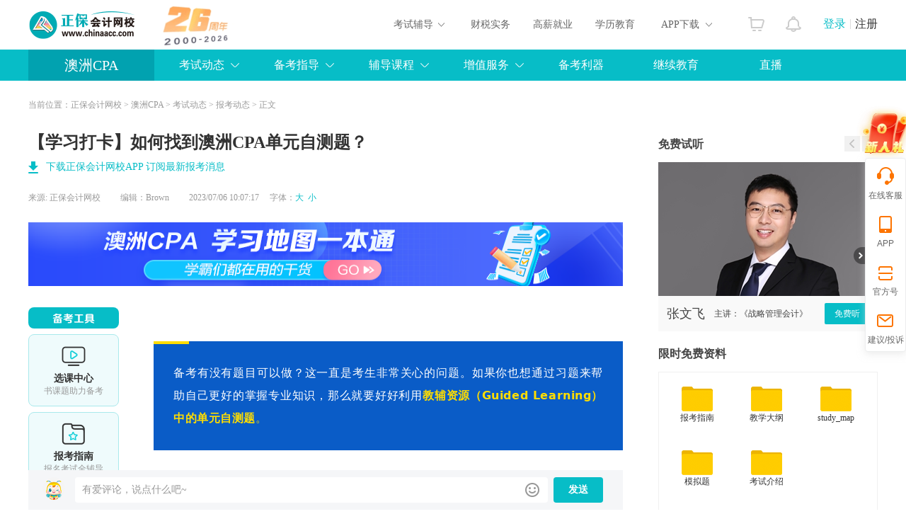

--- FILE ---
content_type: text/html
request_url: https://www.chinaacc.com/cpaau/ksdt/ya20230706095923.shtml
body_size: 28197
content:

<!DOCTYPE html PUBLIC "-//W3C//DTD XHTML 1.0 Transitional//EN""http://www.w3.org/TR/xhtml1/DTD/xhtml1-transitional.dtd">
<html xmlns="http://www.w3.org/1999/xhtml">
  <head>
    <!-- 处理辅导栏目  -->
    
    <!-- 处理辅导栏目 End -->
    
    <meta http-equiv="Content-Type" content="text/html; charset=utf-8"/>
    <meta http-equiv="X-UA-Compatible" content="IE=edge,chrome=1"/>
    <title>【学习打卡】如何找到澳洲CPA单元自测题？_澳洲CPA-正保会计网校</title>
    
    
    <meta name="description" content="备考有没有题目可以做？这一直是考生非常关心的问题。如果你也想通过习题来帮助自己更好的掌握专业知识，那么就要好好利用教辅资源（Guided&#32;Learning）中的单元自测题。澳洲注册会计师课程的Guided&#32;Learning中包含着丰富的题库资源，要参与2023年第二学期考试的会员们，一定要在完成课程内容的学习后，利用这些测试题来巩固" />
    <meta name="keywords" content="测试,学习,页面" />
    <meta name="applicable-device" content="pc">
    <meta name="mobile-agent" content="format=xhtml; url=https://m.chinaacc.com/cpaau/ksdt/ya20230706095923.shtml">
    <meta name="mobile-agent" content="format=html5; url=https://m.chinaacc.com/cpaau/ksdt/ya20230706095923.shtml">
    <link rel="alternate" media="only screen and(max-width: 640px)" href="https://m.chinaacc.com/cpaau/ksdt/ya20230706095923.shtml" >
    
    <link rel="stylesheet" type="text/css" href="//www.chinaacc.com/css/swiper-bundle.min.css"/>
    <link rel="stylesheet" type="text/css" href="//www.chinaacc.com/css/kj_xinximoji/index2024.css?v=20241219"/>
    <link rel="stylesheet" type="text/css" href="//www.chinaacc.com/css/kj_xinximoji/comment2024.css" />
    <link rel="stylesheet" type="text/css" href="//www.chinaacc.com/css/kj_xinximoji/rightMod2024.css?v=20241219"/>
    <script src="//www.chinaacc.com/js/browserRedirect.js" charset="GBK" type="text/javascript"></script>
    <script src="//www.chinaacc.com/js/jquery-1.9.1.min.js"></script>
    <script src="//analysis.cdeledu.com/js/acc/analytics_www_acc.js"></script>
    <link rel="stylesheet" type="text/css" href="//www.chinaacc.com/css/template/2020precisionMarketing-v3.css"/>
  </head>
  <body>
    
    <input type="hidden" name="artId" value="5215664" />
  <!-- 生成辅导编号 -->  
  
  
  
  
  
    
    
    
    
    
    
    
    
  
  
  
  
    
    
  
  
    
    <!-- 澳洲CPA -->
    <input type="hidden" id="subjectTypeId" value="345" />
    
    
    
    
    
  
      
    
  
    
    
    
    
    <!-- 公用页头 -->
     
<!--页头-->
<link rel="stylesheet" type="text/css" href="//www.chinaacc.com/OtherItem/css/loginRegister/dialog.css"/>
<link rel="stylesheet" type="text/css" href="//www.chinaacc.com/css/head2017.min.css?v=20210120"/>
<div class="header layout msf">
  <a href="//www.chinaacc.com/" title="正保会计网校" target="_blank" class="logo fl"><img src="//www.chinaacc.com/images/logo.png" alt="正保会计网校"></a>
 
<div class="fl home-wrap" style="padding:6px 0 0 30px;">
<a href="//www.chinaacc.com/wangxiao/jieshao/about.shtml?gg=slogan" target="_blank"><img alt="25周年" src="https://www.chinaacc.com/upload/resources/image/2025/12/31/2881441.gif" height="60"></a>
<!--<a href="//www.chinaacc.com/wangxiao/jieshao/about.shtml?gg=slogan" target="_blank"><img alt="24周年" src="https://www.chinaacc.com/upload/resources/image/2024/12/31/2435210.gif" height="60"></a>-->
</div>

<!--<div class="fl home-wrap" style="padding:8px 0 0 30px;">
<a href="//www.chinaacc.com/zhuanti/1111/?gg=slogan" target="_blank"><img alt="11♥11" src="//www.chinaacc.com/upload/resources/image/2021/11/09/1570542.gif"></a>
</div>-->
  <h2 id="titleName"></h2>
  <div class="column-loginRegister">
    <div class="column-login-before">
      <!--<a href="javascript:void(0)" title="正保会计网校登录" class="column-login">登录</a><i></i><a href="javascript:void(0)" title="正保会计网校注册入口" class="column-register">注册</a>-->
      		<a href="//www.chinaacc.com/login/index.shtml" target="_blank" title="正保会计网校登录" class="column-login">登录</a><i></i><a href="//www.chinaacc.com/login/register.shtml" target="_blank" title="正保会计网校注册入口" class="column-register">注册</a>
    </div>
    <div class="column-login-after">
      <div class="userAvatar"><img src="//www.chinaacc.com/images/index2020/icon-user.jpg" width="36" height="36"><i></i></div>
      <i class="triangle-icon"></i>
      <div class="column-login-after-layer">
        <div class="column-userSun">
          <div class="column-layer-userAvatar"><img src="//www.chinaacc.com/images/index2020/icon-user.jpg" width="50" height="50"><i></i></div>
          <ul>
            <li class="column-user-name"></li>
          </ul>
        </div>
        <div class="column-my-tool">
          <a href="//member.chinaacc.com/home/course/myCourse" target="_blank" title="我的课程">我的课程</a>
          <a href="//member.chinaacc.com/home/personal/accountManagement" target="_blank" title="个人资料" class="column-my-info">个人资料</a>
        </div>
        <a href="javascript:void(0)" title="退出登录" class="column-logout">退出</a>
      </div>
    </div>
  </div>
  <div class="column-top-notice"><a href="//member.chinaacc.com/homes/news/systemMessage" target="_blank" title="消息"><i></i></a></div>
  <div class="column-top-cart"><a href="//sale.chinaacc.com/web/sale/cart/cart.shtml" target="_blank" title="购物车"><i></i></a></div>
  <div class="cen fr">
    <div class="cen-n01 fl pr h-an qp">
      <span class="ctxt">考试辅导</span>
      <i class="xian abs"></i>
      <div class="pop clearfix abs">
        <ul class="pop-t clearfix">
          <li><a href="//www.chinaacc.com/chujizhicheng/" target="_blank" title="初级会计职称">初级职称</a></li>
          <li><a href="//www.chinaacc.com/zhongjizhicheng/" target="_blank" title="中级会计职称">中级职称</a></li>
          <li class="fiv"><a href="//www.chinaacc.com/zhucekuaijishi/" target="_blank" title="注册会计师">注册会计师</a></li>
          <li class="the"><a href="//www.chinaacc.com/zhuceshuiwushi/" target="_blank" title="税务师">税务师</a></li>
          <li class="fiv"><a href="//www.chinaacc.com/gaojikuaijishi/" target="_blank" title="高级会计师">高级会计师</a></li>
          <li><a href="//www.chinaacc.com/shenjishi/" target="_blank" title="审计师">审计师</a></li>

          <li class="fiv"><a href="//www.chinaacc.com/zichanpinggushi/" target="_blank" title="资产评估师">资产评估师</a></li>
          <li class="the"><a href="//www.chinaacc.com/jingjishi/" target="_blank" title="经济师">经济师</a></li>
          <li><a href="//www.chinaacc.com/jijincongye/" target="_blank" title="基金从业">基金从业</a></li>
          <li><a href="//www.chinaacc.com/zhengquancongye/" target="_blank" title="证券从业">证券从业</a></li>
          <li><a href="//www.chinaacc.com/qihuocongye/" target="_blank" title="期货从业">期货从业</a></li>
          <li><a href="//www.chinaacc.com/ccbp/" target="_blank" title="银行从业资格">银行从业</a></li>
					
          <li class="fiv"><a href="//www.chinaacc.com/acca/" target="_blank" title="ACCA">ACCA</a></li>
          <li class="the"><a href="//www.chinaacc.com/cma/" target="_blank" title="CMA">CMA</a></li>
          <li class="the"><a href="//www.chinaacc.com/cfa/project/" target="_blank" title="CFA">CFA</a></li>
          <li class="the"><a href="//www.chinaacc.com/frm/project/" target="_blank" title="FRM">FRM</a></li>
          <li><a href="//www.chinaacc.com/aicpa/project/" target="_blank" title="美国CPA">美国CPA</a></li>
          <li><a href="//www.chinaacc.com/cpaau/project/duokui/" target="_blank" title="澳洲CPA">澳洲CPA</a></li>
          
          <!--<li class="fiv"><a href="//www.chinaacc.com/jinrongshiwu/" target="_blank" title="金融实务">金融实务</a></li>-->
          <li><a href="//www.chinaacc.com/guanlikuaijishi/" target="_blank" title="管理会计师">管理会计师</a></li>
          <li class="fiv"><a href="//www.chinaacc.com/cia/" target="_blank" title="国际内审师">国际内审师</a></li>
          <li><a href="//www.chinaacc.com/jiuye/" target="_blank" title="就业晋升">就业晋升</a></li>
          <li><a href="//www.chinaacc.com/kfkt/list-0-0-0/" target="_blank" title="开放课堂">开放课堂</a></li>
          <li><a href="//www.chinaacc.com/zzss/" target="_blank" title="在职研究生">在职研究生</a></li>
        </ul>
        <div class="pop-b">
          <a href="//www.chinaacc.com/selcourse/index.shtml" target="_blank" title="选课中心">选课中心</a>|
          <a href="//member.chinaacc.com/sale/shop/index.shtm" target="_blank" title="财会书店">财会书店</a>|
          <a href="//www.chinaacc.com/demo/" target="_blank" title="免费试听">免费试听</a>|
          <a href="//www.chinaacc.com/tiku/" target="_blank" title="免费题库">免费题库</a>|
          <a href="//www.chinaacc.com/wenda/" target="_blank" title="免费问答">免费问答</a>|
          <a href="//www.chinaacc.com/zhuanti/datafreeDown/" target="_blank" title="资料下载">资料下载</a>
        </div>
      </div>
    </div>
    <a href="//www.chinaacc.com/kuaijishiwu/" target="_blank" class="cen-n02 fl" title="财税实务">财税实务</a>
    <a href="//www.chinaacc.com/jiuye/" target="_blank" class="cen-n02 fl" title="高薪就业">高薪就业</a>
    <a href="//www.chinaacc.com/zikao365/project/?gg=phead" target="_blank" class="cen-n02 fl xljy" title="学历教育">学历教育</a>
    <div class="cen-n01 fl pr h-an qp" style="z-index: 4">
      <span class="ctxt">APP下载</span>
      <i class="xian abs"></i>
      <div class="pop2 clearfix abs column-app-download-layer">
        <div class="column-app-ewm fl">
          <img src="//www.chinaacc.com/images/accAppCode/column/columnTopApp.png" width="90" height="90" alt="APP下载">新用户扫码下载<br>立享专属优惠
        </div>
        <div class="column-app-info">
          
<p>安卓版本:8.8.51  苹果版本:8.8.51</p>
<p>开发者：北京正保会计科技有限公司</p>
<p>应用涉及权限：<a href="//m.chinaacc.com/zhuanti/2017newApp/authority/" target="_blank">查看权限&gt;</a></p>
<p>APP隐私政策：<a href="//www.cdeledu.com/OtherItem/appPrivacy/agreement_chinaacc.shtml" target="_blank">查看政策&gt;</a></p>
<p>HD版本上线：<a href="/downcenter/index.shtml" target="_blank">点击下载&gt;</a></p>
        </div>
      </div>
    </div>
  </div>
</div>
<!--页头 end-->
    <!-- 公用页头 end -->

    <input type="hidden" id="newsContentId" value="5215664"/>
  <input type="hidden" id="subjectTypeId" value=""/>
	<input type="hidden" id="saveInfoType" value=""/>
	<input type="hidden" id="saveInfoActId" value="104"/>
  <input type="hidden" id="studyConsultant" value="192,1,2"/>
  <input type="hidden" name="" id="topic_ids" value="5215664">
  <input type="hidden" name="" id="siteID" value="1">
  <!-- <input type="hidden" name="" id="pageSize" value = "5"> -->
  <input type="hidden" name="" id="pageNum" value = "1">
  <!-- 图文是否显示 1显示 0不显示 -->
  <input type="hidden" name="" id="isPicShow" value="0">
  <!-- 评论是否显示 1显示 0不显示 -->
    <input type="hidden" name="" id="isCommentShow" value="1" />

    <!-- 导航 -->
    
<div class="navbg">
    <div class="nav layout msf">
        <h2 class="fl"><a title="澳洲CPA" target="_blank" href="/cpaau/">澳洲CPA</a></h2>
        <div class="right fl">       
            <div class="nnr2 fl h-an pr qp2">
                <a >考试动态</a>
                <div class="pop clearfix abs">
                    <a title="澳洲CPA考试政策" class="fl" target="_blank" href="/cpaau/zc/">报考动态</a>
                    <a title="澳洲cpa常见问题" class="fl" target="_blank" href="https://www.chinaacc.com/cpaau/ksdt/hjl/">含金量</a>
                  <a title="澳洲CPA行业新闻" class="fl" target="_blank" href="https://www.chinaacc.com/cpaau/ksdt/zsrz/">证书认证</a>
                    <a title="澳洲CPA行业新闻" class="fl" target="_blank" href="/cpaau/hyxw/">政策新闻</a>
                </div>
            </div>
            <div class="nnr2 fl h-an pr qp2">
                <a>备考指导</a>
                <div class="pop clearfix abs">
                    <a title="澳洲cpa备考经验" class="fl" target="_blank" href="https://www.chinaacc.com/cpaau/fxzd/">备考经验</a>
                    <a title="澳洲cpa老师指导" class="fl" target="_blank" href="/cpaau/mszd/">老师指导</a>
                </div>
            </div>
            <div class="nnr2 fl h-an pr qp2">
                <a>辅导课程</a>
                <div class="pop clearfix abs">
                    <a title="课程体验" class="fl" target="_blank" href="//www.chinaacc.com/demo/19/">课程体验</a>
                    <a title="选课中心" class="fl" target="_blank" href="//www.chinaacc.com/xuanke/type-345-0//">选课中心</a>
                </div>
            </div>
            <div class="nnr2 fl h-an pr qp2">
                <a>增值服务</a>
                <div class="pop clearfix abs">
                    <a title="免费评估" class="fl" target="_blank" href="//www.chinaacc.com/cpaau/zhuanti/pg/">免费评估</a>
                    <a title="资料领取" class="fl" target="_blank" href="//www.chinaacc.com/cpaau/zhuanti/ziliaoxiazai/">资料领取</a>
                </div>
            </div>
          <a href="https://www.chinaacc.com/cpaau/project/duokui/" target="_blank" class="nnr fl" title="招生方案">备考利器</a>
          <a href="//www.chinaacc.com/cpaau/zhinan/houxujiaoyu.shtml" target="_blank" class="nnr fl" title="继续教育">继续教育</a>
          <a href="//www.chinaacc.com/zhibojiaoliu/list-14-0-0/" target="_blank" class="nnr fl" title="免费课程">直播</a>
        </div>
      </div>
    </div>
<div class="navbgsub abs"></div>
    <!-- 导航 end -->

    <!--面包屑-->
    <div id="nav_crumb" class="mbx layout msf">当前位置：<a href='/'>正保会计网校</a> > <a href='/cpaau/'>澳洲CPA</a> > <a href='/cpaau/ksdt/'>考试动态</a> > <a href='/cpaau/zc/'>报考动态</a>&nbsp;&gt;&nbsp;正文</div>
    <!--面包屑 end-->
    
    <!--信息页-->
    <div class="main clearfix layout msf">
      <div class="l-news fl">
        <!--新闻-->
        <h1>【学习打卡】如何找到澳洲CPA单元自测题？</h1>
        

<div class="l-news-app-down"><a href="//www.chinaacc.com/zhuanti/2017newApp/index.shtml?QRcode=pc_news_title" target="_blank">下载正保会计网校APP 订阅最新报考消息</a></div>
        <div class="tit clearfix">
          <div class="tit-l fl">
            来源: <a href="javascript:void(0);" title="正保会计网校" class="ly">正保会计网校</a>
            <span class="bj">编辑：Brown</span>
            2023/07/06 10:07:17　
            字体：<a href="javascript:void(0);" target="_self" class="big lan">大</a><a href="javascript:void(0);" target="_self" class="small lan">小</a>
          </div>
        </div>
        
        <div class="bannerUp">
          
          
          <span id='apjs_176'></span><script type='text/javascript' src='/upload/js/cpaau_mjy_tl1/176.js?1737202345536'></script>
        </div>
        
        <div class="news clearfix txt2">
          
          <!--备考工具-->
          
          <div class="examTools-wrap">
            <div class="examTools-mod">
              <div class="tip-tit"></div>
              <div class="list">
                <div class="box">
                  <div class="icon"><img src="/images/kj_xinximoji/2024/examTools-ico01.png" alt=""> </div>
                  <h4>选课中心</h4>
                  <p>书课题助力备考</p>
                  <a href="//www.chinaacc.com/xuanke/type-345-0/?gg=news_beikaogongju" target="_blank" title="" class="btn">选课中心</a>
                </div>
                <div class="box">
                  <div class="icon"><img src="/images/kj_xinximoji/2024/examTools-ico02.png" alt=""> </div>
                  <h4>报考指南</h4>
                  <p>报名考试全辅导</p>
                  <a href="//www.chinaacc.com/cpaau/zhinan/index.shtml?gg=news_beikaogongju" target="_blank" title="" class="btn">报考指南</a>
                </div>
                <div class="box">
                  <div class="icon"><img src="/images/kj_xinximoji/2024/examTools-ico03.png" alt=""> </div>
                  <h4>备考资料</h4>
                  <p>需要的都在这里</p>
                  <a href="//www.chinaacc.com/ziliaoku/cpaau-0-0/?gg=news_beikaogongju" target="_blank" title="" class="btn">备考资料</a>
                </div>
                <!--<div class="box">
                  <div class="icon"><img src="/images/kj_xinximoji/2024/examTools-ico04.png" alt=""> </div>
                  <h4>会计人证件照</h4>
                  <p>书课题助力备考</p>
                  <a href="#" target="_blank" title="" class="btn">会计人证件照</a>
                </div>
                <div class="box">
                  <div class="icon"><img src="/images/kj_xinximoji/2024/examTools-ico05.png" alt=""> </div>
                  <h4>考试提醒</h4>
                  <p>书课题助力备考</p>
                  <a href="#" target="_blank" title="" class="btn">考试提醒</a>
                </div>-->
              </div>
            </div>
          </div>
          <!--备考工具 end-->
          
          <!--窄新闻-->
          <div class="min-news">

            
            
            <!-- 正文 -->
            <div class="jxbox clearfix">
              
              
              
              
              
              
              
              
              
              
              
              
              <p><br/></p><section powered-by="xiumi.us" style="margin: 0px; padding: 0px; outline: 0px; max-width: 100%; color: rgb(62, 62, 62); font-family: system-ui, -apple-system, BlinkMacSystemFont, &quot;Helvetica Neue&quot;, &quot;PingFang SC&quot;, &quot;Hiragino Sans GB&quot;, &quot;Microsoft YaHei UI&quot;, &quot;Microsoft YaHei&quot;, Arial, sans-serif; font-size: 14px; letter-spacing: 0.544px; text-align: justify; text-wrap: wrap; background-color: rgb(255, 255, 255); visibility: visible; box-sizing: border-box !important; overflow-wrap: break-word !important;"><section style="margin: 0px; padding: 0px; outline: 0px; max-width: 100%; box-sizing: border-box !important; overflow-wrap: break-word !important; width: 677px; transform: rotate(0deg); visibility: visible;"><section style="margin: 0px; padding: 0px; outline: 0px; max-width: 100%; box-sizing: border-box !important; overflow-wrap: break-word !important; width: 50px; height: 4px; background-color: rgb(255, 221, 0); visibility: visible;"><svg viewbox="0 0 1 1" style="float: left; line-height: 0; width: 0px; vertical-align: top; visibility: visible;"></svg></section></section><section style="margin: -4px 0px 0px; padding: 10px; outline: 0px; max-width: 100%; box-sizing: border-box !important; overflow-wrap: break-word !important; background-color: rgb(10, 92, 199); visibility: visible;"><section powered-by="xiumi.us" style="margin: 0px; padding: 0px; outline: 0px; max-width: 100%; box-sizing: border-box !important; overflow-wrap: break-word !important; visibility: visible;"><section style="margin: 0px 0px -0.9em 0.5em; padding: 0px; outline: 0px; max-width: 100%; box-sizing: border-box !important; overflow-wrap: break-word !important; height: 1.4em; border-left: 1px solid rgb(10, 92, 199); visibility: visible;"><svg viewbox="0 0 1 1" style="float: left; line-height: 0; width: 0px; vertical-align: top; visibility: visible;"></svg></section><section style="margin: 0px; padding: 0px; outline: 0px; max-width: 100%; box-sizing: border-box !important; overflow-wrap: break-word !important; width: 2.5em; border-top: 1px solid rgb(10, 92, 199); visibility: visible;"><svg viewbox="0 0 1 1" style="float: left; line-height: 0; width: 0px; vertical-align: top; visibility: visible;"></svg></section><section style="margin: 0px; padding: 0px 0.5em; outline: 0px; max-width: 100%; box-sizing: border-box !important; overflow-wrap: break-word !important; visibility: visible;"><section style="margin: 0px; padding: 10px; outline: 0px; max-width: 100%; box-sizing: border-box !important; overflow-wrap: break-word !important; visibility: visible;"><section powered-by="xiumi.us" style="margin: 0px; padding: 0px; outline: 0px; max-width: 100%; box-sizing: border-box !important; overflow-wrap: break-word !important; color: rgb(255, 255, 255); visibility: visible;"><p style="margin-top: 0px; margin-bottom: 0px; padding: 0px; outline: 0px; max-width: 100%; clear: both; min-height: 1em; visibility: visible; box-sizing: border-box !important; overflow-wrap: break-word !important;">备考有没有题目可以做？这一直是考生非常关心的问题。如果你也想通过习题来帮助自己更好的掌握专业知识，那么就要好好利用<span style="margin: 0px; padding: 0px; outline: 0px; max-width: 100%; box-sizing: border-box !important; overflow-wrap: break-word !important; color: rgb(255, 221, 0); visibility: visible;"><strong style="margin: 0px; padding: 0px; outline: 0px; max-width: 100%; box-sizing: border-box !important; overflow-wrap: break-word !important; visibility: visible;">教辅资源（Guided Learning）中的单元自测题</strong></span><span style="margin: 0px; padding: 0px; outline: 0px; max-width: 100%; box-sizing: border-box !important; overflow-wrap: break-word !important; color: rgb(255, 221, 0); visibility: visible;">。</span></p></section></section></section><section style="margin: 0px 0px 0px auto; padding: 0px; outline: 0px; max-width: 100%; box-sizing: border-box !important; overflow-wrap: break-word !important; width: 2.5em; visibility: visible;"><section style="margin: 0px; padding: 0px; outline: 0px; max-width: 100%; box-sizing: border-box !important; overflow-wrap: break-word !important; width: 2.5em; border-top: 1px solid rgb(10, 92, 199); visibility: visible;"><svg viewbox="0 0 1 1" style="float: left; line-height: 0; width: 0px; vertical-align: top; visibility: visible;"></svg></section><section style="margin: -0.9em 0px 0px 2em; padding: 0px; outline: 0px; max-width: 100%; box-sizing: border-box !important; overflow-wrap: break-word !important; height: 1.4em; border-left: 1px solid rgb(10, 92, 199); visibility: visible;"><svg viewbox="0 0 1 1" style="float: left; line-height: 0; width: 0px; vertical-align: top; visibility: visible;"></svg></section></section></section></section></section><p powered-by="xiumi.us" style="margin-top: 0px; margin-bottom: 0px; padding: 0px; outline: 0px; max-width: 100%; clear: both; min-height: 1em; color: rgb(62, 62, 62); font-family: system-ui, -apple-system, BlinkMacSystemFont, &quot;Helvetica Neue&quot;, &quot;PingFang SC&quot;, &quot;Hiragino Sans GB&quot;, &quot;Microsoft YaHei UI&quot;, &quot;Microsoft YaHei&quot;, Arial, sans-serif; font-size: 14px; letter-spacing: 0.544px; text-align: justify; text-wrap: wrap; background-color: rgb(255, 255, 255); visibility: visible; box-sizing: border-box !important; overflow-wrap: break-word !important;"><br/></p><section powered-by="xiumi.us" style="margin: 10px 0px; padding: 0px; outline: 0px; max-width: 100%; color: rgb(62, 62, 62); font-family: system-ui, -apple-system, BlinkMacSystemFont, &quot;Helvetica Neue&quot;, &quot;PingFang SC&quot;, &quot;Hiragino Sans GB&quot;, &quot;Microsoft YaHei UI&quot;, &quot;Microsoft YaHei&quot;, Arial, sans-serif; font-size: 14px; letter-spacing: 0.544px; text-align: justify; text-wrap: wrap; background-color: rgb(255, 255, 255); visibility: visible; box-sizing: border-box !important; overflow-wrap: break-word !important;"><section style="margin: 0px 0px -0.9em 0.5em; padding: 0px; outline: 0px; max-width: 100%; box-sizing: border-box !important; overflow-wrap: break-word !important; height: 1.4em; border-left: 1px solid rgb(158, 158, 158); visibility: visible;"><svg viewbox="0 0 1 1" style="float: left; line-height: 0; width: 0px; vertical-align: top; visibility: visible;"></svg></section><section style="margin: 0px; padding: 0px; outline: 0px; max-width: 100%; box-sizing: border-box !important; overflow-wrap: break-word !important; width: 2.5em; border-top: 1px solid rgb(158, 158, 158); visibility: visible;"><svg viewbox="0 0 1 1" style="float: left; line-height: 0; width: 0px; vertical-align: top; visibility: visible;"></svg></section><section style="margin: 0px; padding: 0px 0.5em; outline: 0px; max-width: 100%; box-sizing: border-box !important; overflow-wrap: break-word !important; visibility: visible;"><section style="margin: 0px; padding: 10px; outline: 0px; max-width: 100%; box-sizing: border-box !important; overflow-wrap: break-word !important; visibility: visible;"><section powered-by="xiumi.us" style="margin: 0px; padding: 0px; outline: 0px; max-width: 100%; box-sizing: border-box !important; overflow-wrap: break-word !important; text-align: left; visibility: visible;"><p style="margin-top: 0px; margin-bottom: 0px; padding: 0px; outline: 0px; max-width: 100%; clear: both; min-height: 1em; visibility: visible; box-sizing: border-box !important; overflow-wrap: break-word !important;"><a href="http://www.chinaacc.com/cpaau/" target="_blank" title="澳洲注册会计师" class="hotLink">澳洲注册会计师</a>课程的Guided Learning中包含着丰富的题库资源，要参与2023年第二学期考试的会员们，一定要在完成课程内容的学习后，利用这些测试题来巩固自己的学习成果。</p><p style="margin-top: 0px; margin-bottom: 0px; padding: 0px; outline: 0px; max-width: 100%; clear: both; min-height: 1em; visibility: visible; box-sizing: border-box !important; overflow-wrap: break-word !important;"><br style="margin: 0px; padding: 0px; outline: 0px; max-width: 100%; box-sizing: border-box !important; overflow-wrap: break-word !important; visibility: visible;"/></p><p style="margin-top: 0px; margin-bottom: 0px; padding: 0px; outline: 0px; max-width: 100%; clear: both; min-height: 1em; visibility: visible; box-sizing: border-box !important; overflow-wrap: break-word !important;">如果，您还未了解如何登陆Guided Learning，可以<a href="https://www.chinaacc.com/cpaau/fxzd/ya20230628154730.shtml" target="_blank">点击这里</a>，获取登陆指南。</p></section></section></section><section style="margin: 0px 0px 0px auto; padding: 0px; outline: 0px; max-width: 100%; box-sizing: border-box !important; overflow-wrap: break-word !important; width: 2.5em; visibility: visible;"><section style="margin: 0px; padding: 0px; outline: 0px; max-width: 100%; box-sizing: border-box !important; overflow-wrap: break-word !important; width: 2.5em; border-top: 1px solid rgb(158, 158, 158); visibility: visible;"><svg viewbox="0 0 1 1" style="float: left; line-height: 0; width: 0px; vertical-align: top; visibility: visible;"></svg></section><section style="margin: -0.9em 0px 0px 2em; padding: 0px; outline: 0px; max-width: 100%; box-sizing: border-box !important; overflow-wrap: break-word !important; height: 1.4em; border-left: 1px solid rgb(158, 158, 158); visibility: visible;"><svg viewbox="0 0 1 1" style="float: left; line-height: 0; width: 0px; vertical-align: top; visibility: visible;"></svg></section></section></section><p><br/></p><section powered-by="xiumi.us" style="margin: 10px 0px 20px; padding: 0px; outline: 0px; max-width: 100%; color: rgb(62, 62, 62); font-family: system-ui, -apple-system, BlinkMacSystemFont, &quot;Helvetica Neue&quot;, &quot;PingFang SC&quot;, &quot;Hiragino Sans GB&quot;, &quot;Microsoft YaHei UI&quot;, &quot;Microsoft YaHei&quot;, Arial, sans-serif; font-size: 14px; letter-spacing: 0.544px; text-wrap: wrap; background-color: rgb(255, 255, 255); justify-content: flex-start; display: flex; flex-flow: row nowrap; visibility: visible; box-sizing: border-box !important; overflow-wrap: break-word !important;"><section style="margin: 0px; padding: 0px; outline: 0px; max-width: 100%; box-sizing: border-box !important; overflow-wrap: break-word !important; display: inline-block; width: auto; vertical-align: top; background-color: rgb(10, 92, 199); min-width: 10%; flex: 0 0 auto; height: auto; border-left: 4px solid rgb(255, 221, 0); border-bottom-left-radius: 0px; align-self: flex-start; visibility: visible;"><section powered-by="xiumi.us" style="margin: 0px; padding: 0px 10px; outline: 0px; max-width: 100%; box-sizing: border-box !important; overflow-wrap: break-word !important; color: rgb(255, 255, 255); text-align: justify; visibility: visible;"><p style="margin-top: 0px; margin-bottom: 0px; padding: 0px; outline: 0px; max-width: 100%; clear: both; min-height: 1em; visibility: visible; box-sizing: border-box !important; overflow-wrap: break-word !important;"><strong style="margin: 0px; padding: 0px; outline: 0px; max-width: 100%; box-sizing: border-box !important; overflow-wrap: break-word !important; visibility: visible;">哪里可以找到这些测试题？该如何使用？</strong></p></section></section></section><section powered-by="xiumi.us" style="margin: 10px 0px; padding: 0px; outline: 0px; max-width: 100%; color: rgb(62, 62, 62); font-family: system-ui, -apple-system, BlinkMacSystemFont, &quot;Helvetica Neue&quot;, &quot;PingFang SC&quot;, &quot;Hiragino Sans GB&quot;, &quot;Microsoft YaHei UI&quot;, &quot;Microsoft YaHei&quot;, Arial, sans-serif; font-size: 14px; letter-spacing: 0.544px; text-wrap: wrap; background-color: rgb(255, 255, 255); justify-content: flex-start; display: flex; flex-flow: row nowrap; visibility: visible; box-sizing: border-box !important; overflow-wrap: break-word !important;"><section style="margin: 0px; padding: 0px; outline: 0px; max-width: 100%; box-sizing: border-box !important; overflow-wrap: break-word !important; display: inline-block; vertical-align: top; width: auto; min-width: 5%; flex: 0 0 auto; height: auto; visibility: visible;"><section powered-by="xiumi.us" style="margin: 0px; padding: 0px; outline: 0px; max-width: 100%; box-sizing: border-box !important; overflow-wrap: break-word !important; font-size: 17px; text-align: center; visibility: visible;"><section style="margin: 0px auto; padding: 0px; outline: 0px; max-width: 100%; box-sizing: border-box !important; overflow-wrap: break-word !important; display: inline-block; border-width: 1px; border-style: solid; border-color: rgb(10, 92, 199); background-color: rgb(10, 92, 199); width: 1.8em; height: 1.8em; line-height: 1.8em; border-radius: 100%; font-size: 11px; color: rgb(255, 255, 255); visibility: visible;"><p style="margin-top: 0px; margin-bottom: 0px; padding: 0px; outline: 0px; max-width: 100%; clear: both; min-height: 1em; visibility: visible; box-sizing: border-box !important; overflow-wrap: break-word !important;">1</p></section></section></section><section style="margin: 0px; padding: 0px; outline: 0px; max-width: 100%; box-sizing: border-box !important; overflow-wrap: break-word !important; display: inline-block; vertical-align: top; width: auto; align-self: flex-start; flex: 100 100 0%; height: auto; visibility: visible;"><section powered-by="xiumi.us" style="margin: 15px 0px 0px; padding: 0px; outline: 0px; max-width: 100%; box-sizing: border-box !important; overflow-wrap: break-word !important; justify-content: flex-start; display: flex; flex-flow: row nowrap; opacity: 0.8; visibility: visible;"><section style="margin: 0px; padding: 0px 11px 0px 13px; outline: 0px; max-width: 100%; box-sizing: border-box !important; overflow-wrap: break-word !important; display: inline-block; vertical-align: top; width: auto; align-self: flex-start; flex: 100 100 0%; height: auto; visibility: visible;"><section powered-by="xiumi.us" style="margin: 3px 0px 8px; padding: 0px; outline: 0px; max-width: 100%; box-sizing: border-box !important; overflow-wrap: break-word !important; visibility: visible;"><section style="margin: 0px; padding: 0px; outline: 0px; max-width: 100%; box-sizing: border-box !important; overflow-wrap: break-word !important; background-color: rgb(10, 92, 199); height: 1px; visibility: visible;"><svg viewbox="0 0 1 1" style="float: left; line-height: 0; width: 0px; vertical-align: top; visibility: visible;"></svg></section></section></section><section style="margin: 0px; padding: 0px 9px 0px 0px; outline: 0px; max-width: 100%; box-sizing: border-box !important; overflow-wrap: break-word !important; display: inline-block; vertical-align: top; width: auto; align-self: flex-start; flex: 0 0 auto; min-width: 5%; height: auto; visibility: visible;"><section powered-by="xiumi.us" style="margin: 0px; padding: 0px; outline: 0px; max-width: 100%; box-sizing: border-box !important; overflow-wrap: break-word !important; text-align: center; visibility: visible;"><section style="margin: 0px; padding: 0px; outline: 0px; max-width: 100%; box-sizing: border-box !important; overflow-wrap: break-word !important; display: inline-block; width: 6px; height: 6px; vertical-align: top; overflow: hidden; background-color: rgb(10, 92, 199); visibility: visible;"><section powered-by="xiumi.us" style="margin: 0px; padding: 0px; outline: 0px; max-width: 100%; box-sizing: border-box !important; overflow-wrap: break-word !important; text-align: justify; visibility: visible;"><p style="margin-top: 0px; margin-bottom: 0px; padding: 0px; outline: 0px; max-width: 100%; clear: both; min-height: 1em; visibility: visible; box-sizing: border-box !important; overflow-wrap: break-word !important;"><br style="margin: 0px; padding: 0px; outline: 0px; max-width: 100%; box-sizing: border-box !important; overflow-wrap: break-word !important; visibility: visible;"/></p></section></section></section></section><section style="margin: 0px; padding: 0px 9px 0px 0px; outline: 0px; max-width: 100%; box-sizing: border-box !important; overflow-wrap: break-word !important; display: inline-block; vertical-align: top; width: auto; align-self: flex-start; flex: 0 0 auto; min-width: 5%; height: auto; visibility: visible;"><section powered-by="xiumi.us" style="margin: 0px; padding: 0px; outline: 0px; max-width: 100%; box-sizing: border-box !important; overflow-wrap: break-word !important; text-align: center; visibility: visible;"><section style="margin: 0px; padding: 0px; outline: 0px; max-width: 100%; box-sizing: border-box !important; overflow-wrap: break-word !important; display: inline-block; width: 6px; height: 6px; vertical-align: top; overflow: hidden; background-color: rgb(10, 92, 199); visibility: visible;"><section powered-by="xiumi.us" style="margin: 0px; padding: 0px; outline: 0px; max-width: 100%; box-sizing: border-box !important; overflow-wrap: break-word !important; text-align: justify; visibility: visible;"><p style="margin-top: 0px; margin-bottom: 0px; padding: 0px; outline: 0px; max-width: 100%; clear: both; min-height: 1em; visibility: visible; box-sizing: border-box !important; overflow-wrap: break-word !important;"><br style="margin: 0px; padding: 0px; outline: 0px; max-width: 100%; box-sizing: border-box !important; overflow-wrap: break-word !important; visibility: visible;"/></p></section></section></section></section><section style="margin: 0px; padding: 0px 9px 0px 0px; outline: 0px; max-width: 100%; box-sizing: border-box !important; overflow-wrap: break-word !important; display: inline-block; vertical-align: top; width: auto; align-self: flex-start; flex: 0 0 auto; min-width: 5%; height: auto; visibility: visible;"><section powered-by="xiumi.us" style="margin: 0px; padding: 0px; outline: 0px; max-width: 100%; box-sizing: border-box !important; overflow-wrap: break-word !important; text-align: center; visibility: visible;"><section style="margin: 0px; padding: 0px; outline: 0px; max-width: 100%; box-sizing: border-box !important; overflow-wrap: break-word !important; display: inline-block; width: 6px; height: 6px; vertical-align: top; overflow: hidden; background-color: rgb(10, 92, 199); visibility: visible;"><section powered-by="xiumi.us" style="margin: 0px; padding: 0px; outline: 0px; max-width: 100%; box-sizing: border-box !important; overflow-wrap: break-word !important; text-align: justify; visibility: visible;"><p style="margin-top: 0px; margin-bottom: 0px; padding: 0px; outline: 0px; max-width: 100%; clear: both; min-height: 1em; visibility: visible; box-sizing: border-box !important; overflow-wrap: break-word !important;"><br style="margin: 0px; padding: 0px; outline: 0px; max-width: 100%; box-sizing: border-box !important; overflow-wrap: break-word !important; visibility: visible;"/></p></section></section></section></section><section style="margin: 0px; padding: 0px 9px 0px 0px; outline: 0px; max-width: 100%; box-sizing: border-box !important; overflow-wrap: break-word !important; display: inline-block; vertical-align: top; width: auto; align-self: flex-start; flex: 0 0 auto; min-width: 5%; height: auto; visibility: visible;"><section powered-by="xiumi.us" style="margin: 0px; padding: 0px; outline: 0px; max-width: 100%; box-sizing: border-box !important; overflow-wrap: break-word !important; text-align: center; visibility: visible;"><section style="margin: 0px; padding: 0px; outline: 0px; max-width: 100%; box-sizing: border-box !important; overflow-wrap: break-word !important; display: inline-block; width: 6px; height: 6px; vertical-align: top; overflow: hidden; background-color: rgb(10, 92, 199); visibility: visible;"><section powered-by="xiumi.us" style="margin: 0px; padding: 0px; outline: 0px; max-width: 100%; box-sizing: border-box !important; overflow-wrap: break-word !important; text-align: justify; visibility: visible;"><p style="margin-top: 0px; margin-bottom: 0px; padding: 0px; outline: 0px; max-width: 100%; clear: both; min-height: 1em; visibility: visible; box-sizing: border-box !important; overflow-wrap: break-word !important;"><br style="margin: 0px; padding: 0px; outline: 0px; max-width: 100%; box-sizing: border-box !important; overflow-wrap: break-word !important; visibility: visible;"/></p></section></section></section></section><section style="margin: 0px; padding: 0px 9px 0px 0px; outline: 0px; max-width: 100%; box-sizing: border-box !important; overflow-wrap: break-word !important; display: inline-block; vertical-align: top; width: auto; align-self: flex-start; flex: 0 0 auto; min-width: 5%; height: auto; visibility: visible;"><section powered-by="xiumi.us" style="margin: 0px; padding: 0px; outline: 0px; max-width: 100%; box-sizing: border-box !important; overflow-wrap: break-word !important; text-align: center; visibility: visible;"><section style="margin: 0px; padding: 0px; outline: 0px; max-width: 100%; box-sizing: border-box !important; overflow-wrap: break-word !important; display: inline-block; width: 6px; height: 6px; vertical-align: top; overflow: hidden; background-color: rgb(10, 92, 199); visibility: visible;"><section powered-by="xiumi.us" style="margin: 0px; padding: 0px; outline: 0px; max-width: 100%; box-sizing: border-box !important; overflow-wrap: break-word !important; text-align: justify; visibility: visible;"><p style="margin-top: 0px; margin-bottom: 0px; padding: 0px; outline: 0px; max-width: 100%; clear: both; min-height: 1em; visibility: visible; box-sizing: border-box !important; overflow-wrap: break-word !important;"><br style="margin: 0px; padding: 0px; outline: 0px; max-width: 100%; box-sizing: border-box !important; overflow-wrap: break-word !important; visibility: visible;"/></p></section></section></section></section></section><section powered-by="xiumi.us" style="margin: 10px 0px; padding: 0px; outline: 0px; max-width: 100%; box-sizing: border-box !important; overflow-wrap: break-word !important; text-align: center; justify-content: center; display: flex; flex-flow: row nowrap; visibility: visible;"><section style="margin: 0px; padding: 0px; outline: 0px; max-width: 100%; box-sizing: border-box !important; overflow-wrap: break-word !important; display: inline-block; width: 591.703px; vertical-align: top; align-self: flex-start; flex: 0 0 auto; height: auto; visibility: visible;"><section powered-by="xiumi.us" style="margin: 0px; padding: 0px; outline: 0px; max-width: 100%; box-sizing: border-box !important; overflow-wrap: break-word !important; text-align: justify; visibility: visible;"><p style="margin-top: 0px; margin-bottom: 0px; padding: 0px; outline: 0px; max-width: 100%; clear: both; min-height: 1em; visibility: visible; box-sizing: border-box !important; overflow-wrap: break-word !important;">进入Guided Learning页面后，您可以点击右侧菜单栏相应Module左侧的下拉箭头，选择并点击相应的单元自测题（Module Quiz）开始自测。</p><p style="margin-top: 0px; margin-bottom: 0px; padding: 0px; outline: 0px; max-width: 100%; clear: both; min-height: 1em; visibility: visible; box-sizing: border-box !important; overflow-wrap: break-word !important;"><br style="margin: 0px; padding: 0px; outline: 0px; max-width: 100%; box-sizing: border-box !important; overflow-wrap: break-word !important; visibility: visible;"/></p></section><section powered-by="xiumi.us" style="margin: 10px 0px; padding: 0px; outline: 0px; max-width: 100%; box-sizing: border-box !important; overflow-wrap: break-word !important; line-height: 0; visibility: visible;"><section style="margin: 0px; padding: 0px; outline: 0px; max-width: 100%; box-sizing: border-box !important; overflow-wrap: break-word !important; vertical-align: middle; display: inline-block; line-height: 0; visibility: visible;"><p style="text-align:center;"><img src="/upload/resources/image/2023/07/06/2158560.png" title="1" alt="1" suffix="png" style="max-width: 100%;"/></p></section></section></section></section></section></section><section powered-by="xiumi.us" style="margin: 10px 0px; padding: 0px; outline: 0px; max-width: 100%; color: rgb(62, 62, 62); font-family: system-ui, -apple-system, BlinkMacSystemFont, &quot;Helvetica Neue&quot;, &quot;PingFang SC&quot;, &quot;Hiragino Sans GB&quot;, &quot;Microsoft YaHei UI&quot;, &quot;Microsoft YaHei&quot;, Arial, sans-serif; font-size: 14px; letter-spacing: 0.544px; text-wrap: wrap; background-color: rgb(255, 255, 255); justify-content: flex-start; display: flex; flex-flow: row nowrap; box-sizing: border-box !important; overflow-wrap: break-word !important;"><section style="margin: 0px; padding: 0px; outline: 0px; max-width: 100%; box-sizing: border-box !important; overflow-wrap: break-word !important; display: inline-block; vertical-align: top; width: auto; min-width: 5%; flex: 0 0 auto; height: auto;"><section powered-by="xiumi.us" style="margin: 0px; padding: 0px; outline: 0px; max-width: 100%; box-sizing: border-box !important; overflow-wrap: break-word !important; font-size: 17px; text-align: center;"><section style="margin: 0px auto; padding: 0px; outline: 0px; max-width: 100%; box-sizing: border-box !important; overflow-wrap: break-word !important; display: inline-block; border-width: 1px; border-style: solid; border-color: rgb(10, 92, 199); background-color: rgb(10, 92, 199); width: 1.8em; height: 1.8em; line-height: 1.8em; border-radius: 100%; font-size: 11px; color: rgb(255, 255, 255);"><p style="margin-top: 0px; margin-bottom: 0px; padding: 0px; outline: 0px; max-width: 100%; clear: both; min-height: 1em; box-sizing: border-box !important; overflow-wrap: break-word !important;">2</p></section></section></section><section style="margin: 0px; padding: 0px; outline: 0px; max-width: 100%; box-sizing: border-box !important; overflow-wrap: break-word !important; display: inline-block; vertical-align: top; width: auto; align-self: flex-start; flex: 100 100 0%; height: auto;"><section powered-by="xiumi.us" style="margin: 15px 0px 0px; padding: 0px; outline: 0px; max-width: 100%; box-sizing: border-box !important; overflow-wrap: break-word !important; justify-content: flex-start; display: flex; flex-flow: row nowrap; opacity: 0.8;"><section style="margin: 0px; padding: 0px 11px 0px 13px; outline: 0px; max-width: 100%; box-sizing: border-box !important; overflow-wrap: break-word !important; display: inline-block; vertical-align: top; width: auto; align-self: flex-start; flex: 100 100 0%; height: auto;"><section powered-by="xiumi.us" style="margin: 3px 0px 8px; padding: 0px; outline: 0px; max-width: 100%; box-sizing: border-box !important; overflow-wrap: break-word !important;"><section style="margin: 0px; padding: 0px; outline: 0px; max-width: 100%; box-sizing: border-box !important; overflow-wrap: break-word !important; background-color: rgb(10, 92, 199); height: 1px;"><svg viewbox="0 0 1 1" style="float:left;line-height:0;width:0;vertical-align:top;"></svg></section></section></section><section style="margin: 0px; padding: 0px 9px 0px 0px; outline: 0px; max-width: 100%; box-sizing: border-box !important; overflow-wrap: break-word !important; display: inline-block; vertical-align: top; width: auto; align-self: flex-start; flex: 0 0 auto; min-width: 5%; height: auto;"><section powered-by="xiumi.us" style="margin: 0px; padding: 0px; outline: 0px; max-width: 100%; box-sizing: border-box !important; overflow-wrap: break-word !important; text-align: center;"><section style="margin: 0px; padding: 0px; outline: 0px; max-width: 100%; box-sizing: border-box !important; overflow-wrap: break-word !important; display: inline-block; width: 6px; height: 6px; vertical-align: top; overflow: hidden; background-color: rgb(10, 92, 199);"><section powered-by="xiumi.us" style="margin: 0px; padding: 0px; outline: 0px; max-width: 100%; box-sizing: border-box !important; overflow-wrap: break-word !important; text-align: justify;"><p style="margin-top: 0px; margin-bottom: 0px; padding: 0px; outline: 0px; max-width: 100%; clear: both; min-height: 1em; box-sizing: border-box !important; overflow-wrap: break-word !important;"><br style="margin: 0px; padding: 0px; outline: 0px; max-width: 100%; box-sizing: border-box !important; overflow-wrap: break-word !important;"/></p></section></section></section></section><section style="margin: 0px; padding: 0px 9px 0px 0px; outline: 0px; max-width: 100%; box-sizing: border-box !important; overflow-wrap: break-word !important; display: inline-block; vertical-align: top; width: auto; align-self: flex-start; flex: 0 0 auto; min-width: 5%; height: auto;"><section powered-by="xiumi.us" style="margin: 0px; padding: 0px; outline: 0px; max-width: 100%; box-sizing: border-box !important; overflow-wrap: break-word !important; text-align: center;"><section style="margin: 0px; padding: 0px; outline: 0px; max-width: 100%; box-sizing: border-box !important; overflow-wrap: break-word !important; display: inline-block; width: 6px; height: 6px; vertical-align: top; overflow: hidden; background-color: rgb(10, 92, 199);"><section powered-by="xiumi.us" style="margin: 0px; padding: 0px; outline: 0px; max-width: 100%; box-sizing: border-box !important; overflow-wrap: break-word !important; text-align: justify;"><p style="margin-top: 0px; margin-bottom: 0px; padding: 0px; outline: 0px; max-width: 100%; clear: both; min-height: 1em; box-sizing: border-box !important; overflow-wrap: break-word !important;"><br style="margin: 0px; padding: 0px; outline: 0px; max-width: 100%; box-sizing: border-box !important; overflow-wrap: break-word !important;"/></p></section></section></section></section><section style="margin: 0px; padding: 0px 9px 0px 0px; outline: 0px; max-width: 100%; box-sizing: border-box !important; overflow-wrap: break-word !important; display: inline-block; vertical-align: top; width: auto; align-self: flex-start; flex: 0 0 auto; min-width: 5%; height: auto;"><section powered-by="xiumi.us" style="margin: 0px; padding: 0px; outline: 0px; max-width: 100%; box-sizing: border-box !important; overflow-wrap: break-word !important; text-align: center;"><section style="margin: 0px; padding: 0px; outline: 0px; max-width: 100%; box-sizing: border-box !important; overflow-wrap: break-word !important; display: inline-block; width: 6px; height: 6px; vertical-align: top; overflow: hidden; background-color: rgb(10, 92, 199);"><section powered-by="xiumi.us" style="margin: 0px; padding: 0px; outline: 0px; max-width: 100%; box-sizing: border-box !important; overflow-wrap: break-word !important; text-align: justify;"><p style="margin-top: 0px; margin-bottom: 0px; padding: 0px; outline: 0px; max-width: 100%; clear: both; min-height: 1em; box-sizing: border-box !important; overflow-wrap: break-word !important;"><br style="margin: 0px; padding: 0px; outline: 0px; max-width: 100%; box-sizing: border-box !important; overflow-wrap: break-word !important;"/></p></section></section></section></section><section style="margin: 0px; padding: 0px 9px 0px 0px; outline: 0px; max-width: 100%; box-sizing: border-box !important; overflow-wrap: break-word !important; display: inline-block; vertical-align: top; width: auto; align-self: flex-start; flex: 0 0 auto; min-width: 5%; height: auto;"><section powered-by="xiumi.us" style="margin: 0px; padding: 0px; outline: 0px; max-width: 100%; box-sizing: border-box !important; overflow-wrap: break-word !important; text-align: center;"><section style="margin: 0px; padding: 0px; outline: 0px; max-width: 100%; box-sizing: border-box !important; overflow-wrap: break-word !important; display: inline-block; width: 6px; height: 6px; vertical-align: top; overflow: hidden; background-color: rgb(10, 92, 199);"><section powered-by="xiumi.us" style="margin: 0px; padding: 0px; outline: 0px; max-width: 100%; box-sizing: border-box !important; overflow-wrap: break-word !important; text-align: justify;"><p style="margin-top: 0px; margin-bottom: 0px; padding: 0px; outline: 0px; max-width: 100%; clear: both; min-height: 1em; box-sizing: border-box !important; overflow-wrap: break-word !important;"><br style="margin: 0px; padding: 0px; outline: 0px; max-width: 100%; box-sizing: border-box !important; overflow-wrap: break-word !important;"/></p></section></section></section></section><section style="margin: 0px; padding: 0px 9px 0px 0px; outline: 0px; max-width: 100%; box-sizing: border-box !important; overflow-wrap: break-word !important; display: inline-block; vertical-align: top; width: auto; align-self: flex-start; flex: 0 0 auto; min-width: 5%; height: auto;"><section powered-by="xiumi.us" style="margin: 0px; padding: 0px; outline: 0px; max-width: 100%; box-sizing: border-box !important; overflow-wrap: break-word !important; text-align: center;"><section style="margin: 0px; padding: 0px; outline: 0px; max-width: 100%; box-sizing: border-box !important; overflow-wrap: break-word !important; display: inline-block; width: 6px; height: 6px; vertical-align: top; overflow: hidden; background-color: rgb(10, 92, 199);"><section powered-by="xiumi.us" style="margin: 0px; padding: 0px; outline: 0px; max-width: 100%; box-sizing: border-box !important; overflow-wrap: break-word !important; text-align: justify;"><p style="margin-top: 0px; margin-bottom: 0px; padding: 0px; outline: 0px; max-width: 100%; clear: both; min-height: 1em; box-sizing: border-box !important; overflow-wrap: break-word !important;"><br style="margin: 0px; padding: 0px; outline: 0px; max-width: 100%; box-sizing: border-box !important; overflow-wrap: break-word !important;"/></p></section></section></section></section></section><section powered-by="xiumi.us" style="margin: 10px 0px; padding: 0px; outline: 0px; max-width: 100%; box-sizing: border-box !important; overflow-wrap: break-word !important; text-align: center; justify-content: center; display: flex; flex-flow: row nowrap;"><section style="margin: 0px; padding: 0px; outline: 0px; max-width: 100%; box-sizing: border-box !important; overflow-wrap: break-word !important; display: inline-block; width: 591.703px; vertical-align: top; align-self: flex-start; flex: 0 0 auto; height: auto;"><section powered-by="xiumi.us" style="margin: 0px; padding: 0px; outline: 0px; max-width: 100%; box-sizing: border-box !important; overflow-wrap: break-word !important; text-align: justify;"><p style="margin-top: 0px; margin-bottom: 0px; padding: 0px; outline: 0px; max-width: 100%; clear: both; min-height: 1em; box-sizing: border-box !important; overflow-wrap: break-word !important;">进入测试起始页面后，请仔细阅读测试须知。页面也将标注题目数量及测试时间，您可以点击START QUIZ按钮开始测试。</p><p style="margin-top: 0px; margin-bottom: 0px; padding: 0px; outline: 0px; max-width: 100%; clear: both; min-height: 1em; box-sizing: border-box !important; overflow-wrap: break-word !important;"><br style="margin: 0px; padding: 0px; outline: 0px; max-width: 100%; box-sizing: border-box !important; overflow-wrap: break-word !important;"/></p></section><section powered-by="xiumi.us" style="margin: 10px 0px; padding: 0px; outline: 0px; max-width: 100%; box-sizing: border-box !important; overflow-wrap: break-word !important; line-height: 0;"><section style="margin: 0px; padding: 0px; outline: 0px; max-width: 100%; box-sizing: border-box !important; overflow-wrap: break-word !important; vertical-align: middle; display: inline-block; line-height: 0;"><p style="text-align:center;"><img src="/upload/resources/image/2023/07/06/2158561.png" title="2" alt="2" suffix="png" style="max-width: 100%;"/></p></section></section></section></section></section></section><section powered-by="xiumi.us" style="margin: 10px 0px; padding: 0px; outline: 0px; max-width: 100%; color: rgb(62, 62, 62); font-family: system-ui, -apple-system, BlinkMacSystemFont, &quot;Helvetica Neue&quot;, &quot;PingFang SC&quot;, &quot;Hiragino Sans GB&quot;, &quot;Microsoft YaHei UI&quot;, &quot;Microsoft YaHei&quot;, Arial, sans-serif; font-size: 14px; letter-spacing: 0.544px; text-wrap: wrap; background-color: rgb(255, 255, 255); justify-content: flex-start; display: flex; flex-flow: row nowrap; box-sizing: border-box !important; overflow-wrap: break-word !important;"><section style="margin: 0px; padding: 0px; outline: 0px; max-width: 100%; box-sizing: border-box !important; overflow-wrap: break-word !important; display: inline-block; vertical-align: top; width: auto; min-width: 5%; flex: 0 0 auto; height: auto;"><section powered-by="xiumi.us" style="margin: 0px; padding: 0px; outline: 0px; max-width: 100%; box-sizing: border-box !important; overflow-wrap: break-word !important; font-size: 17px; text-align: center;"><section style="margin: 0px auto; padding: 0px; outline: 0px; max-width: 100%; box-sizing: border-box !important; overflow-wrap: break-word !important; display: inline-block; border-width: 1px; border-style: solid; border-color: rgb(10, 92, 199); background-color: rgb(10, 92, 199); width: 1.8em; height: 1.8em; line-height: 1.8em; border-radius: 100%; font-size: 11px; color: rgb(255, 255, 255);"><p style="margin-top: 0px; margin-bottom: 0px; padding: 0px; outline: 0px; max-width: 100%; clear: both; min-height: 1em; box-sizing: border-box !important; overflow-wrap: break-word !important;">3</p></section></section></section><section style="margin: 0px; padding: 0px; outline: 0px; max-width: 100%; box-sizing: border-box !important; overflow-wrap: break-word !important; display: inline-block; vertical-align: top; width: auto; align-self: flex-start; flex: 100 100 0%; height: auto;"><section powered-by="xiumi.us" style="margin: 15px 0px 0px; padding: 0px; outline: 0px; max-width: 100%; box-sizing: border-box !important; overflow-wrap: break-word !important; justify-content: flex-start; display: flex; flex-flow: row nowrap; opacity: 0.8;"><section style="margin: 0px; padding: 0px 11px 0px 13px; outline: 0px; max-width: 100%; box-sizing: border-box !important; overflow-wrap: break-word !important; display: inline-block; vertical-align: top; width: auto; align-self: flex-start; flex: 100 100 0%; height: auto;"><section powered-by="xiumi.us" style="margin: 3px 0px 8px; padding: 0px; outline: 0px; max-width: 100%; box-sizing: border-box !important; overflow-wrap: break-word !important;"><section style="margin: 0px; padding: 0px; outline: 0px; max-width: 100%; box-sizing: border-box !important; overflow-wrap: break-word !important; background-color: rgb(10, 92, 199); height: 1px;"><svg viewbox="0 0 1 1" style="float:left;line-height:0;width:0;vertical-align:top;"></svg></section></section></section><section style="margin: 0px; padding: 0px 9px 0px 0px; outline: 0px; max-width: 100%; box-sizing: border-box !important; overflow-wrap: break-word !important; display: inline-block; vertical-align: top; width: auto; align-self: flex-start; flex: 0 0 auto; min-width: 5%; height: auto;"><section powered-by="xiumi.us" style="margin: 0px; padding: 0px; outline: 0px; max-width: 100%; box-sizing: border-box !important; overflow-wrap: break-word !important; text-align: center;"><section style="margin: 0px; padding: 0px; outline: 0px; max-width: 100%; box-sizing: border-box !important; overflow-wrap: break-word !important; display: inline-block; width: 6px; height: 6px; vertical-align: top; overflow: hidden; background-color: rgb(10, 92, 199);"><section powered-by="xiumi.us" style="margin: 0px; padding: 0px; outline: 0px; max-width: 100%; box-sizing: border-box !important; overflow-wrap: break-word !important; text-align: justify;"><p style="margin-top: 0px; margin-bottom: 0px; padding: 0px; outline: 0px; max-width: 100%; clear: both; min-height: 1em; box-sizing: border-box !important; overflow-wrap: break-word !important;"><br style="margin: 0px; padding: 0px; outline: 0px; max-width: 100%; box-sizing: border-box !important; overflow-wrap: break-word !important;"/></p></section></section></section></section><section style="margin: 0px; padding: 0px 9px 0px 0px; outline: 0px; max-width: 100%; box-sizing: border-box !important; overflow-wrap: break-word !important; display: inline-block; vertical-align: top; width: auto; align-self: flex-start; flex: 0 0 auto; min-width: 5%; height: auto;"><section powered-by="xiumi.us" style="margin: 0px; padding: 0px; outline: 0px; max-width: 100%; box-sizing: border-box !important; overflow-wrap: break-word !important; text-align: center;"><section style="margin: 0px; padding: 0px; outline: 0px; max-width: 100%; box-sizing: border-box !important; overflow-wrap: break-word !important; display: inline-block; width: 6px; height: 6px; vertical-align: top; overflow: hidden; background-color: rgb(10, 92, 199);"><section powered-by="xiumi.us" style="margin: 0px; padding: 0px; outline: 0px; max-width: 100%; box-sizing: border-box !important; overflow-wrap: break-word !important; text-align: justify;"><p style="margin-top: 0px; margin-bottom: 0px; padding: 0px; outline: 0px; max-width: 100%; clear: both; min-height: 1em; box-sizing: border-box !important; overflow-wrap: break-word !important;"><br style="margin: 0px; padding: 0px; outline: 0px; max-width: 100%; box-sizing: border-box !important; overflow-wrap: break-word !important;"/></p></section></section></section></section><section style="margin: 0px; padding: 0px 9px 0px 0px; outline: 0px; max-width: 100%; box-sizing: border-box !important; overflow-wrap: break-word !important; display: inline-block; vertical-align: top; width: auto; align-self: flex-start; flex: 0 0 auto; min-width: 5%; height: auto;"><section powered-by="xiumi.us" style="margin: 0px; padding: 0px; outline: 0px; max-width: 100%; box-sizing: border-box !important; overflow-wrap: break-word !important; text-align: center;"><section style="margin: 0px; padding: 0px; outline: 0px; max-width: 100%; box-sizing: border-box !important; overflow-wrap: break-word !important; display: inline-block; width: 6px; height: 6px; vertical-align: top; overflow: hidden; background-color: rgb(10, 92, 199);"><section powered-by="xiumi.us" style="margin: 0px; padding: 0px; outline: 0px; max-width: 100%; box-sizing: border-box !important; overflow-wrap: break-word !important; text-align: justify;"><p style="margin-top: 0px; margin-bottom: 0px; padding: 0px; outline: 0px; max-width: 100%; clear: both; min-height: 1em; box-sizing: border-box !important; overflow-wrap: break-word !important;"><br style="margin: 0px; padding: 0px; outline: 0px; max-width: 100%; box-sizing: border-box !important; overflow-wrap: break-word !important;"/></p></section></section></section></section><section style="margin: 0px; padding: 0px 9px 0px 0px; outline: 0px; max-width: 100%; box-sizing: border-box !important; overflow-wrap: break-word !important; display: inline-block; vertical-align: top; width: auto; align-self: flex-start; flex: 0 0 auto; min-width: 5%; height: auto;"><section powered-by="xiumi.us" style="margin: 0px; padding: 0px; outline: 0px; max-width: 100%; box-sizing: border-box !important; overflow-wrap: break-word !important; text-align: center;"><section style="margin: 0px; padding: 0px; outline: 0px; max-width: 100%; box-sizing: border-box !important; overflow-wrap: break-word !important; display: inline-block; width: 6px; height: 6px; vertical-align: top; overflow: hidden; background-color: rgb(10, 92, 199);"><section powered-by="xiumi.us" style="margin: 0px; padding: 0px; outline: 0px; max-width: 100%; box-sizing: border-box !important; overflow-wrap: break-word !important; text-align: justify;"><p style="margin-top: 0px; margin-bottom: 0px; padding: 0px; outline: 0px; max-width: 100%; clear: both; min-height: 1em; box-sizing: border-box !important; overflow-wrap: break-word !important;"><br style="margin: 0px; padding: 0px; outline: 0px; max-width: 100%; box-sizing: border-box !important; overflow-wrap: break-word !important;"/></p></section></section></section></section><section style="margin: 0px; padding: 0px 9px 0px 0px; outline: 0px; max-width: 100%; box-sizing: border-box !important; overflow-wrap: break-word !important; display: inline-block; vertical-align: top; width: auto; align-self: flex-start; flex: 0 0 auto; min-width: 5%; height: auto;"><section powered-by="xiumi.us" style="margin: 0px; padding: 0px; outline: 0px; max-width: 100%; box-sizing: border-box !important; overflow-wrap: break-word !important; text-align: center;"><section style="margin: 0px; padding: 0px; outline: 0px; max-width: 100%; box-sizing: border-box !important; overflow-wrap: break-word !important; display: inline-block; width: 6px; height: 6px; vertical-align: top; overflow: hidden; background-color: rgb(10, 92, 199);"><section powered-by="xiumi.us" style="margin: 0px; padding: 0px; outline: 0px; max-width: 100%; box-sizing: border-box !important; overflow-wrap: break-word !important; text-align: justify;"><p style="margin-top: 0px; margin-bottom: 0px; padding: 0px; outline: 0px; max-width: 100%; clear: both; min-height: 1em; box-sizing: border-box !important; overflow-wrap: break-word !important;"><br style="margin: 0px; padding: 0px; outline: 0px; max-width: 100%; box-sizing: border-box !important; overflow-wrap: break-word !important;"/></p></section></section></section></section></section><section powered-by="xiumi.us" style="margin: 10px 0px; padding: 0px; outline: 0px; max-width: 100%; box-sizing: border-box !important; overflow-wrap: break-word !important; text-align: center; justify-content: center; display: flex; flex-flow: row nowrap;"><section style="margin: 0px; padding: 0px; outline: 0px; max-width: 100%; box-sizing: border-box !important; overflow-wrap: break-word !important; display: inline-block; width: 591.703px; vertical-align: top; align-self: flex-start; flex: 0 0 auto; height: auto;"><section powered-by="xiumi.us" style="margin: 0px; padding: 0px; outline: 0px; max-width: 100%; box-sizing: border-box !important; overflow-wrap: break-word !important; text-align: justify;"><p style="margin-top: 0px; margin-bottom: 0px; padding: 0px; outline: 0px; max-width: 100%; clear: both; min-height: 1em; box-sizing: border-box !important; overflow-wrap: break-word !important;">在测试过程中，您可以在页面左上角的倒计时时钟上看到剩余时间。点击选择正确答案后，可以点击NEXT QUESTION继续下一题的测试。</p><p style="margin-top: 0px; margin-bottom: 0px; padding: 0px; outline: 0px; max-width: 100%; clear: both; min-height: 1em; box-sizing: border-box !important; overflow-wrap: break-word !important;"><br style="margin: 0px; padding: 0px; outline: 0px; max-width: 100%; box-sizing: border-box !important; overflow-wrap: break-word !important;"/></p></section><section powered-by="xiumi.us" style="margin: 10px 0px; padding: 0px; outline: 0px; max-width: 100%; box-sizing: border-box !important; overflow-wrap: break-word !important; line-height: 0;"><section style="margin: 0px; padding: 0px; outline: 0px; max-width: 100%; box-sizing: border-box !important; overflow-wrap: break-word !important; vertical-align: middle; display: inline-block; line-height: 0;"><p style="text-align:center;"><img src="/upload/resources/image/2023/07/06/2158567.png" title="3" alt="3" suffix="png" style="max-width: 100%;"/></p></section></section></section></section></section></section><section powered-by="xiumi.us" style="margin: 10px 0px; padding: 0px; outline: 0px; max-width: 100%; color: rgb(62, 62, 62); font-family: system-ui, -apple-system, BlinkMacSystemFont, &quot;Helvetica Neue&quot;, &quot;PingFang SC&quot;, &quot;Hiragino Sans GB&quot;, &quot;Microsoft YaHei UI&quot;, &quot;Microsoft YaHei&quot;, Arial, sans-serif; font-size: 14px; letter-spacing: 0.544px; text-wrap: wrap; background-color: rgb(255, 255, 255); justify-content: flex-start; display: flex; flex-flow: row nowrap; box-sizing: border-box !important; overflow-wrap: break-word !important;"><section style="margin: 0px; padding: 0px; outline: 0px; max-width: 100%; box-sizing: border-box !important; overflow-wrap: break-word !important; display: inline-block; vertical-align: top; width: auto; min-width: 5%; flex: 0 0 auto; height: auto;"><section powered-by="xiumi.us" style="margin: 0px; padding: 0px; outline: 0px; max-width: 100%; box-sizing: border-box !important; overflow-wrap: break-word !important; font-size: 17px; text-align: center;"><section style="margin: 0px auto; padding: 0px; outline: 0px; max-width: 100%; box-sizing: border-box !important; overflow-wrap: break-word !important; display: inline-block; border-width: 1px; border-style: solid; border-color: rgb(10, 92, 199); background-color: rgb(10, 92, 199); width: 1.8em; height: 1.8em; line-height: 1.8em; border-radius: 100%; font-size: 11px; color: rgb(255, 255, 255);"><p style="margin-top: 0px; margin-bottom: 0px; padding: 0px; outline: 0px; max-width: 100%; clear: both; min-height: 1em; box-sizing: border-box !important; overflow-wrap: break-word !important;">4</p></section></section></section><section style="margin: 0px; padding: 0px; outline: 0px; max-width: 100%; box-sizing: border-box !important; overflow-wrap: break-word !important; display: inline-block; vertical-align: top; width: auto; align-self: flex-start; flex: 100 100 0%; height: auto;"><section powered-by="xiumi.us" style="margin: 15px 0px 0px; padding: 0px; outline: 0px; max-width: 100%; box-sizing: border-box !important; overflow-wrap: break-word !important; justify-content: flex-start; display: flex; flex-flow: row nowrap; opacity: 0.8;"><section style="margin: 0px; padding: 0px 11px 0px 13px; outline: 0px; max-width: 100%; box-sizing: border-box !important; overflow-wrap: break-word !important; display: inline-block; vertical-align: top; width: auto; align-self: flex-start; flex: 100 100 0%; height: auto;"><section powered-by="xiumi.us" style="margin: 3px 0px 8px; padding: 0px; outline: 0px; max-width: 100%; box-sizing: border-box !important; overflow-wrap: break-word !important;"><section style="margin: 0px; padding: 0px; outline: 0px; max-width: 100%; box-sizing: border-box !important; overflow-wrap: break-word !important; background-color: rgb(10, 92, 199); height: 1px;"><svg viewbox="0 0 1 1" style="float:left;line-height:0;width:0;vertical-align:top;"></svg></section></section></section><section style="margin: 0px; padding: 0px 9px 0px 0px; outline: 0px; max-width: 100%; box-sizing: border-box !important; overflow-wrap: break-word !important; display: inline-block; vertical-align: top; width: auto; align-self: flex-start; flex: 0 0 auto; min-width: 5%; height: auto;"><section powered-by="xiumi.us" style="margin: 0px; padding: 0px; outline: 0px; max-width: 100%; box-sizing: border-box !important; overflow-wrap: break-word !important; text-align: center;"><section style="margin: 0px; padding: 0px; outline: 0px; max-width: 100%; box-sizing: border-box !important; overflow-wrap: break-word !important; display: inline-block; width: 6px; height: 6px; vertical-align: top; overflow: hidden; background-color: rgb(10, 92, 199);"><section powered-by="xiumi.us" style="margin: 0px; padding: 0px; outline: 0px; max-width: 100%; box-sizing: border-box !important; overflow-wrap: break-word !important; text-align: justify;"><p style="margin-top: 0px; margin-bottom: 0px; padding: 0px; outline: 0px; max-width: 100%; clear: both; min-height: 1em; box-sizing: border-box !important; overflow-wrap: break-word !important;"><br style="margin: 0px; padding: 0px; outline: 0px; max-width: 100%; box-sizing: border-box !important; overflow-wrap: break-word !important;"/></p></section></section></section></section><section style="margin: 0px; padding: 0px 9px 0px 0px; outline: 0px; max-width: 100%; box-sizing: border-box !important; overflow-wrap: break-word !important; display: inline-block; vertical-align: top; width: auto; align-self: flex-start; flex: 0 0 auto; min-width: 5%; height: auto;"><section powered-by="xiumi.us" style="margin: 0px; padding: 0px; outline: 0px; max-width: 100%; box-sizing: border-box !important; overflow-wrap: break-word !important; text-align: center;"><section style="margin: 0px; padding: 0px; outline: 0px; max-width: 100%; box-sizing: border-box !important; overflow-wrap: break-word !important; display: inline-block; width: 6px; height: 6px; vertical-align: top; overflow: hidden; background-color: rgb(10, 92, 199);"><section powered-by="xiumi.us" style="margin: 0px; padding: 0px; outline: 0px; max-width: 100%; box-sizing: border-box !important; overflow-wrap: break-word !important; text-align: justify;"><p style="margin-top: 0px; margin-bottom: 0px; padding: 0px; outline: 0px; max-width: 100%; clear: both; min-height: 1em; box-sizing: border-box !important; overflow-wrap: break-word !important;"><br style="margin: 0px; padding: 0px; outline: 0px; max-width: 100%; box-sizing: border-box !important; overflow-wrap: break-word !important;"/></p></section></section></section></section><section style="margin: 0px; padding: 0px 9px 0px 0px; outline: 0px; max-width: 100%; box-sizing: border-box !important; overflow-wrap: break-word !important; display: inline-block; vertical-align: top; width: auto; align-self: flex-start; flex: 0 0 auto; min-width: 5%; height: auto;"><section powered-by="xiumi.us" style="margin: 0px; padding: 0px; outline: 0px; max-width: 100%; box-sizing: border-box !important; overflow-wrap: break-word !important; text-align: center;"><section style="margin: 0px; padding: 0px; outline: 0px; max-width: 100%; box-sizing: border-box !important; overflow-wrap: break-word !important; display: inline-block; width: 6px; height: 6px; vertical-align: top; overflow: hidden; background-color: rgb(10, 92, 199);"><section powered-by="xiumi.us" style="margin: 0px; padding: 0px; outline: 0px; max-width: 100%; box-sizing: border-box !important; overflow-wrap: break-word !important; text-align: justify;"><p style="margin-top: 0px; margin-bottom: 0px; padding: 0px; outline: 0px; max-width: 100%; clear: both; min-height: 1em; box-sizing: border-box !important; overflow-wrap: break-word !important;"><br style="margin: 0px; padding: 0px; outline: 0px; max-width: 100%; box-sizing: border-box !important; overflow-wrap: break-word !important;"/></p></section></section></section></section><section style="margin: 0px; padding: 0px 9px 0px 0px; outline: 0px; max-width: 100%; box-sizing: border-box !important; overflow-wrap: break-word !important; display: inline-block; vertical-align: top; width: auto; align-self: flex-start; flex: 0 0 auto; min-width: 5%; height: auto;"><section powered-by="xiumi.us" style="margin: 0px; padding: 0px; outline: 0px; max-width: 100%; box-sizing: border-box !important; overflow-wrap: break-word !important; text-align: center;"><section style="margin: 0px; padding: 0px; outline: 0px; max-width: 100%; box-sizing: border-box !important; overflow-wrap: break-word !important; display: inline-block; width: 6px; height: 6px; vertical-align: top; overflow: hidden; background-color: rgb(10, 92, 199);"><section powered-by="xiumi.us" style="margin: 0px; padding: 0px; outline: 0px; max-width: 100%; box-sizing: border-box !important; overflow-wrap: break-word !important; text-align: justify;"><p style="margin-top: 0px; margin-bottom: 0px; padding: 0px; outline: 0px; max-width: 100%; clear: both; min-height: 1em; box-sizing: border-box !important; overflow-wrap: break-word !important;"><br style="margin: 0px; padding: 0px; outline: 0px; max-width: 100%; box-sizing: border-box !important; overflow-wrap: break-word !important;"/></p></section></section></section></section><section style="margin: 0px; padding: 0px 9px 0px 0px; outline: 0px; max-width: 100%; box-sizing: border-box !important; overflow-wrap: break-word !important; display: inline-block; vertical-align: top; width: auto; align-self: flex-start; flex: 0 0 auto; min-width: 5%; height: auto;"><section powered-by="xiumi.us" style="margin: 0px; padding: 0px; outline: 0px; max-width: 100%; box-sizing: border-box !important; overflow-wrap: break-word !important; text-align: center;"><section style="margin: 0px; padding: 0px; outline: 0px; max-width: 100%; box-sizing: border-box !important; overflow-wrap: break-word !important; display: inline-block; width: 6px; height: 6px; vertical-align: top; overflow: hidden; background-color: rgb(10, 92, 199);"><section powered-by="xiumi.us" style="margin: 0px; padding: 0px; outline: 0px; max-width: 100%; box-sizing: border-box !important; overflow-wrap: break-word !important; text-align: justify;"><p style="margin-top: 0px; margin-bottom: 0px; padding: 0px; outline: 0px; max-width: 100%; clear: both; min-height: 1em; box-sizing: border-box !important; overflow-wrap: break-word !important;"><br style="margin: 0px; padding: 0px; outline: 0px; max-width: 100%; box-sizing: border-box !important; overflow-wrap: break-word !important;"/></p></section></section></section></section></section><section powered-by="xiumi.us" style="margin: 10px 0px; padding: 0px; outline: 0px; max-width: 100%; box-sizing: border-box !important; overflow-wrap: break-word !important; text-align: center; justify-content: center; display: flex; flex-flow: row nowrap;"><section style="margin: 0px; padding: 0px; outline: 0px; max-width: 100%; box-sizing: border-box !important; overflow-wrap: break-word !important; display: inline-block; width: 591.703px; vertical-align: top; align-self: flex-start; flex: 0 0 auto; height: auto;"><section powered-by="xiumi.us" style="margin: 0px; padding: 0px; outline: 0px; max-width: 100%; box-sizing: border-box !important; overflow-wrap: break-word !important; text-align: justify;"><p style="margin-top: 0px; margin-bottom: 0px; padding: 0px; outline: 0px; max-width: 100%; clear: both; min-height: 1em; box-sizing: border-box !important; overflow-wrap: break-word !important;">完成倒计时一题后，您可以点击倒计时时钟下或题目下方的SUBMIT QUIZ，并点击页面弹框中的SUBMIT再次确认并提交。</p><p style="margin-top: 0px; margin-bottom: 0px; padding: 0px; outline: 0px; max-width: 100%; clear: both; min-height: 1em; box-sizing: border-box !important; overflow-wrap: break-word !important;"><br style="margin: 0px; padding: 0px; outline: 0px; max-width: 100%; box-sizing: border-box !important; overflow-wrap: break-word !important;"/></p></section><section powered-by="xiumi.us" style="margin: 10px 0px; padding: 0px; outline: 0px; max-width: 100%; box-sizing: border-box !important; overflow-wrap: break-word !important; line-height: 0;"><section style="margin: 0px; padding: 0px; outline: 0px; max-width: 100%; box-sizing: border-box !important; overflow-wrap: break-word !important; vertical-align: middle; display: inline-block; line-height: 0;"><p style="text-align:center;"><img src="/upload/resources/image/2023/07/06/2158568.png" title="4" alt="4" suffix="png" style="max-width: 100%;"/></p><p><br/></p><p style="text-align:center;"><br/></p><p style="text-align:center;"><img src="/upload/resources/image/2023/07/06/2158573.png?1688609032941" title="5" alt="5" suffix="png" style="max-width: 100%;"/></p><p><br/></p></section></section></section></section></section></section><section powered-by="xiumi.us" style="margin: 10px 0px; padding: 0px; outline: 0px; max-width: 100%; color: rgb(62, 62, 62); font-family: system-ui, -apple-system, BlinkMacSystemFont, &quot;Helvetica Neue&quot;, &quot;PingFang SC&quot;, &quot;Hiragino Sans GB&quot;, &quot;Microsoft YaHei UI&quot;, &quot;Microsoft YaHei&quot;, Arial, sans-serif; font-size: 14px; letter-spacing: 0.544px; text-wrap: wrap; background-color: rgb(255, 255, 255); justify-content: flex-start; display: flex; flex-flow: row nowrap; box-sizing: border-box !important; overflow-wrap: break-word !important;"><section style="margin: 0px; padding: 0px; outline: 0px; max-width: 100%; box-sizing: border-box !important; overflow-wrap: break-word !important; display: inline-block; vertical-align: top; width: auto; min-width: 5%; flex: 0 0 auto; height: auto;"><section powered-by="xiumi.us" style="margin: 0px; padding: 0px; outline: 0px; max-width: 100%; box-sizing: border-box !important; overflow-wrap: break-word !important; font-size: 17px; text-align: center;"><section style="margin: 0px auto; padding: 0px; outline: 0px; max-width: 100%; box-sizing: border-box !important; overflow-wrap: break-word !important; display: inline-block; border-width: 1px; border-style: solid; border-color: rgb(10, 92, 199); background-color: rgb(10, 92, 199); width: 1.8em; height: 1.8em; line-height: 1.8em; border-radius: 100%; font-size: 11px; color: rgb(255, 255, 255);"><p style="margin-top: 0px; margin-bottom: 0px; padding: 0px; outline: 0px; max-width: 100%; clear: both; min-height: 1em; box-sizing: border-box !important; overflow-wrap: break-word !important;">5</p></section></section></section><section style="margin: 0px; padding: 0px; outline: 0px; max-width: 100%; box-sizing: border-box !important; overflow-wrap: break-word !important; display: inline-block; vertical-align: top; width: auto; align-self: flex-start; flex: 100 100 0%; height: auto;"><section powered-by="xiumi.us" style="margin: 15px 0px 0px; padding: 0px; outline: 0px; max-width: 100%; box-sizing: border-box !important; overflow-wrap: break-word !important; justify-content: flex-start; display: flex; flex-flow: row nowrap; opacity: 0.8;"><section style="margin: 0px; padding: 0px 11px 0px 13px; outline: 0px; max-width: 100%; box-sizing: border-box !important; overflow-wrap: break-word !important; display: inline-block; vertical-align: top; width: auto; align-self: flex-start; flex: 100 100 0%; height: auto;"><section powered-by="xiumi.us" style="margin: 3px 0px 8px; padding: 0px; outline: 0px; max-width: 100%; box-sizing: border-box !important; overflow-wrap: break-word !important;"><section style="margin: 0px; padding: 0px; outline: 0px; max-width: 100%; box-sizing: border-box !important; overflow-wrap: break-word !important; background-color: rgb(10, 92, 199); height: 1px;"><svg viewbox="0 0 1 1" style="float:left;line-height:0;width:0;vertical-align:top;"></svg></section></section></section><section style="margin: 0px; padding: 0px 9px 0px 0px; outline: 0px; max-width: 100%; box-sizing: border-box !important; overflow-wrap: break-word !important; display: inline-block; vertical-align: top; width: auto; align-self: flex-start; flex: 0 0 auto; min-width: 5%; height: auto;"><section powered-by="xiumi.us" style="margin: 0px; padding: 0px; outline: 0px; max-width: 100%; box-sizing: border-box !important; overflow-wrap: break-word !important; text-align: center;"><section style="margin: 0px; padding: 0px; outline: 0px; max-width: 100%; box-sizing: border-box !important; overflow-wrap: break-word !important; display: inline-block; width: 6px; height: 6px; vertical-align: top; overflow: hidden; background-color: rgb(10, 92, 199);"><section powered-by="xiumi.us" style="margin: 0px; padding: 0px; outline: 0px; max-width: 100%; box-sizing: border-box !important; overflow-wrap: break-word !important; text-align: justify;"><p style="margin-top: 0px; margin-bottom: 0px; padding: 0px; outline: 0px; max-width: 100%; clear: both; min-height: 1em; box-sizing: border-box !important; overflow-wrap: break-word !important;"><br style="margin: 0px; padding: 0px; outline: 0px; max-width: 100%; box-sizing: border-box !important; overflow-wrap: break-word !important;"/></p></section></section></section></section><section style="margin: 0px; padding: 0px 9px 0px 0px; outline: 0px; max-width: 100%; box-sizing: border-box !important; overflow-wrap: break-word !important; display: inline-block; vertical-align: top; width: auto; align-self: flex-start; flex: 0 0 auto; min-width: 5%; height: auto;"><section powered-by="xiumi.us" style="margin: 0px; padding: 0px; outline: 0px; max-width: 100%; box-sizing: border-box !important; overflow-wrap: break-word !important; text-align: center;"><section style="margin: 0px; padding: 0px; outline: 0px; max-width: 100%; box-sizing: border-box !important; overflow-wrap: break-word !important; display: inline-block; width: 6px; height: 6px; vertical-align: top; overflow: hidden; background-color: rgb(10, 92, 199);"><section powered-by="xiumi.us" style="margin: 0px; padding: 0px; outline: 0px; max-width: 100%; box-sizing: border-box !important; overflow-wrap: break-word !important; text-align: justify;"><p style="margin-top: 0px; margin-bottom: 0px; padding: 0px; outline: 0px; max-width: 100%; clear: both; min-height: 1em; box-sizing: border-box !important; overflow-wrap: break-word !important;"><br style="margin: 0px; padding: 0px; outline: 0px; max-width: 100%; box-sizing: border-box !important; overflow-wrap: break-word !important;"/></p></section></section></section></section><section style="margin: 0px; padding: 0px 9px 0px 0px; outline: 0px; max-width: 100%; box-sizing: border-box !important; overflow-wrap: break-word !important; display: inline-block; vertical-align: top; width: auto; align-self: flex-start; flex: 0 0 auto; min-width: 5%; height: auto;"><section powered-by="xiumi.us" style="margin: 0px; padding: 0px; outline: 0px; max-width: 100%; box-sizing: border-box !important; overflow-wrap: break-word !important; text-align: center;"><section style="margin: 0px; padding: 0px; outline: 0px; max-width: 100%; box-sizing: border-box !important; overflow-wrap: break-word !important; display: inline-block; width: 6px; height: 6px; vertical-align: top; overflow: hidden; background-color: rgb(10, 92, 199);"><section powered-by="xiumi.us" style="margin: 0px; padding: 0px; outline: 0px; max-width: 100%; box-sizing: border-box !important; overflow-wrap: break-word !important; text-align: justify;"><p style="margin-top: 0px; margin-bottom: 0px; padding: 0px; outline: 0px; max-width: 100%; clear: both; min-height: 1em; box-sizing: border-box !important; overflow-wrap: break-word !important;"><br style="margin: 0px; padding: 0px; outline: 0px; max-width: 100%; box-sizing: border-box !important; overflow-wrap: break-word !important;"/></p></section></section></section></section><section style="margin: 0px; padding: 0px 9px 0px 0px; outline: 0px; max-width: 100%; box-sizing: border-box !important; overflow-wrap: break-word !important; display: inline-block; vertical-align: top; width: auto; align-self: flex-start; flex: 0 0 auto; min-width: 5%; height: auto;"><section powered-by="xiumi.us" style="margin: 0px; padding: 0px; outline: 0px; max-width: 100%; box-sizing: border-box !important; overflow-wrap: break-word !important; text-align: center;"><section style="margin: 0px; padding: 0px; outline: 0px; max-width: 100%; box-sizing: border-box !important; overflow-wrap: break-word !important; display: inline-block; width: 6px; height: 6px; vertical-align: top; overflow: hidden; background-color: rgb(10, 92, 199);"><section powered-by="xiumi.us" style="margin: 0px; padding: 0px; outline: 0px; max-width: 100%; box-sizing: border-box !important; overflow-wrap: break-word !important; text-align: justify;"><p style="margin-top: 0px; margin-bottom: 0px; padding: 0px; outline: 0px; max-width: 100%; clear: both; min-height: 1em; box-sizing: border-box !important; overflow-wrap: break-word !important;"><br style="margin: 0px; padding: 0px; outline: 0px; max-width: 100%; box-sizing: border-box !important; overflow-wrap: break-word !important;"/></p></section></section></section></section><section style="margin: 0px; padding: 0px 9px 0px 0px; outline: 0px; max-width: 100%; box-sizing: border-box !important; overflow-wrap: break-word !important; display: inline-block; vertical-align: top; width: auto; align-self: flex-start; flex: 0 0 auto; min-width: 5%; height: auto;"><section powered-by="xiumi.us" style="margin: 0px; padding: 0px; outline: 0px; max-width: 100%; box-sizing: border-box !important; overflow-wrap: break-word !important; text-align: center;"><section style="margin: 0px; padding: 0px; outline: 0px; max-width: 100%; box-sizing: border-box !important; overflow-wrap: break-word !important; display: inline-block; width: 6px; height: 6px; vertical-align: top; overflow: hidden; background-color: rgb(10, 92, 199);"><section powered-by="xiumi.us" style="margin: 0px; padding: 0px; outline: 0px; max-width: 100%; box-sizing: border-box !important; overflow-wrap: break-word !important; text-align: justify;"><p style="margin-top: 0px; margin-bottom: 0px; padding: 0px; outline: 0px; max-width: 100%; clear: both; min-height: 1em; box-sizing: border-box !important; overflow-wrap: break-word !important;"><br style="margin: 0px; padding: 0px; outline: 0px; max-width: 100%; box-sizing: border-box !important; overflow-wrap: break-word !important;"/></p></section></section></section></section></section><section powered-by="xiumi.us" style="margin: 10px 0px; padding: 0px; outline: 0px; max-width: 100%; box-sizing: border-box !important; overflow-wrap: break-word !important; text-align: center; justify-content: center; display: flex; flex-flow: row nowrap;"><section style="margin: 0px; padding: 0px; outline: 0px; max-width: 100%; box-sizing: border-box !important; overflow-wrap: break-word !important; display: inline-block; width: 591.703px; vertical-align: top; align-self: flex-start; flex: 0 0 auto; height: auto;"><section powered-by="xiumi.us" style="margin: 0px; padding: 0px; outline: 0px; max-width: 100%; box-sizing: border-box !important; overflow-wrap: break-word !important; text-align: justify;"><p style="margin-top: 0px; margin-bottom: 0px; padding: 0px; outline: 0px; max-width: 100%; clear: both; min-height: 1em; box-sizing: border-box !important; overflow-wrap: break-word !important;">测试完成后，页面将显示您的测试结果。</p><p style="margin-top: 0px; margin-bottom: 0px; padding: 0px; outline: 0px; max-width: 100%; clear: both; min-height: 1em; box-sizing: border-box !important; overflow-wrap: break-word !important;"><br style="margin: 0px; padding: 0px; outline: 0px; max-width: 100%; box-sizing: border-box !important; overflow-wrap: break-word !important;"/></p></section><section powered-by="xiumi.us" style="margin: 10px 0px; padding: 0px; outline: 0px; max-width: 100%; box-sizing: border-box !important; overflow-wrap: break-word !important; line-height: 0;"><section style="margin: 0px; padding: 0px; outline: 0px; max-width: 100%; box-sizing: border-box !important; overflow-wrap: break-word !important; vertical-align: middle; display: inline-block; line-height: 0;"><p style="text-align:center;"><img src="/upload/resources/image/2023/07/06/2158574.png" title="6" alt="6" suffix="png" style="max-width: 100%;"/></p></section></section><section powered-by="xiumi.us" style="margin: 0px; padding: 0px; outline: 0px; max-width: 100%; box-sizing: border-box !important; overflow-wrap: break-word !important; text-align: justify;"><p style="margin-top: 0px; margin-bottom: 0px; padding: 0px; outline: 0px; max-width: 100%; clear: both; min-height: 1em; box-sizing: border-box !important; overflow-wrap: break-word !important;"><br style="margin: 0px; padding: 0px; outline: 0px; max-width: 100%; box-sizing: border-box !important; overflow-wrap: break-word !important;"/></p></section><section powered-by="xiumi.us" style="margin: 0px; padding: 0px; outline: 0px; max-width: 100%; box-sizing: border-box !important; overflow-wrap: break-word !important; text-align: justify;"><p style="margin-top: 0px; margin-bottom: 0px; padding: 0px; outline: 0px; max-width: 100%; clear: both; min-height: 1em; box-sizing: border-box !important; overflow-wrap: break-word !important;"><span style="margin: 0px; padding: 0px; outline: 0px; max-width: 100%; box-sizing: border-box !important; overflow-wrap: break-word !important; color: rgb(10, 92, 199);"><strong style="margin: 0px; padding: 0px; outline: 0px; max-width: 100%; box-sizing: border-box !important; overflow-wrap: break-word !important;">在此页面上，您还可以：</strong></span></p></section><section powered-by="xiumi.us" style="margin: 10px 0px; padding: 0px; outline: 0px; max-width: 100%; box-sizing: border-box !important; overflow-wrap: break-word !important; text-align: left; justify-content: flex-start; display: flex; flex-flow: row nowrap;"><section style="margin: 0px; padding: 0px; outline: 0px; max-width: 100%; box-sizing: border-box !important; overflow-wrap: break-word !important; display: inline-block; vertical-align: top; width: auto; flex: 100 100 0%; height: auto; align-self: flex-start;"><section powered-by="xiumi.us" style="margin: 0.5em 0px; padding: 0px; outline: 0px; max-width: 100%; box-sizing: border-box !important; overflow-wrap: break-word !important;"><section style="margin: 0px; padding: 0px; outline: 0px; max-width: 100%; box-sizing: border-box !important; overflow-wrap: break-word !important; background-color: rgb(10, 92, 199); height: 1px;"><svg viewbox="0 0 1 1" style="float:left;line-height:0;width:0;vertical-align:top;"></svg></section></section></section><section style="margin: 0px 10px; padding: 0px; outline: 0px; max-width: 100%; box-sizing: border-box !important; overflow-wrap: break-word !important; display: inline-block; vertical-align: top; width: 118.328px; flex: 0 0 auto; height: auto; align-self: flex-start;"><section powered-by="xiumi.us" style="margin: 0.5em 0px; padding: 0px; outline: 0px; max-width: 100%; box-sizing: border-box !important; overflow-wrap: break-word !important;"><section style="margin: 0px; padding: 0px; outline: 0px; max-width: 100%; box-sizing: border-box !important; overflow-wrap: break-word !important; background-color: rgb(255, 221, 0); height: 1px;"><svg viewbox="0 0 1 1" style="float:left;line-height:0;width:0;vertical-align:top;"></svg></section></section></section><section style="margin: 0px; padding: 0px; outline: 0px; max-width: 100%; box-sizing: border-box !important; overflow-wrap: break-word !important; display: inline-block; vertical-align: top; width: auto; flex: 100 100 0%; height: auto; align-self: flex-start;"><section powered-by="xiumi.us" style="margin: 0.5em 0px; padding: 0px; outline: 0px; max-width: 100%; box-sizing: border-box !important; overflow-wrap: break-word !important;"><section style="margin: 0px; padding: 0px; outline: 0px; max-width: 100%; box-sizing: border-box !important; overflow-wrap: break-word !important; background-color: rgb(10, 92, 199); height: 1px;"><svg viewbox="0 0 1 1" style="float:left;line-height:0;width:0;vertical-align:top;"></svg></section></section></section></section><section powered-by="xiumi.us" style="margin: 0px; padding: 0px; outline: 0px; max-width: 100%; box-sizing: border-box !important; overflow-wrap: break-word !important; text-align: left; justify-content: flex-start; display: flex; flex-flow: row nowrap;"><section style="margin: 0px; padding: 0px; outline: 0px; max-width: 100%; box-sizing: border-box !important; overflow-wrap: break-word !important; display: inline-block; vertical-align: top; width: 29.5781px; align-self: flex-start; flex: 0 0 auto; height: auto;"><section powered-by="xiumi.us" style="margin: 8px 0px 0px; padding: 0px; outline: 0px; max-width: 100%; box-sizing: border-box !important; overflow-wrap: break-word !important; text-align: right;"><section style="margin: 0px; padding: 2px; outline: 0px; max-width: 100%; box-sizing: border-box !important; overflow-wrap: break-word !important; display: inline-block; vertical-align: top; width: 12px; height: 12px; border-width: 1px; border-style: solid; border-color: rgb(10, 92, 199);"><section style="margin: 0px; padding: 0px; outline: 0px; max-width: 100%; box-sizing: border-box !important; overflow-wrap: break-word !important; width: 6px; height: 6px; background-color: rgb(10, 92, 199);"><svg viewbox="0 0 1 1" style="float:left;line-height:0;width:0;vertical-align:top;"></svg></section></section></section></section><section style="margin: 0px; padding: 0px; outline: 0px; max-width: 100%; box-sizing: border-box !important; overflow-wrap: break-word !important; display: inline-block; vertical-align: top; width: 562.109px; align-self: flex-start; flex: 0 0 auto; height: auto;"><section powered-by="xiumi.us" style="margin: 0px 0px 10px; padding: 0px; outline: 0px; max-width: 100%; box-sizing: border-box !important; overflow-wrap: break-word !important;"><section style="margin: 0px; padding: 0px 10px; outline: 0px; max-width: 100%; box-sizing: border-box !important; overflow-wrap: break-word !important; text-align: justify;"><p style="margin-top: 0px; margin-bottom: 0px; padding: 0px; outline: 0px; max-width: 100%; clear: both; min-height: 1em; box-sizing: border-box !important; overflow-wrap: break-word !important;"><strong style="margin: 0px; padding: 0px; outline: 0px; max-width: 100%; box-sizing: border-box !important; overflow-wrap: break-word !important;">查看答案解读：</strong></p><p style="margin-top: 0px; margin-bottom: 0px; padding: 0px; outline: 0px; max-width: 100%; clear: both; min-height: 1em; box-sizing: border-box !important; overflow-wrap: break-word !important;">页面上会显示每一道题目的正确答案和答案解读，仔细阅读Answer Explanation，给自己的学习查漏补缺。</p></section></section></section></section><section powered-by="xiumi.us" style="margin: 0px; padding: 0px; outline: 0px; max-width: 100%; box-sizing: border-box !important; overflow-wrap: break-word !important; text-align: left; justify-content: flex-start; display: flex; flex-flow: row nowrap;"><section style="margin: 0px; padding: 0px; outline: 0px; max-width: 100%; box-sizing: border-box !important; overflow-wrap: break-word !important; display: inline-block; vertical-align: top; width: 29.5781px; align-self: flex-start; flex: 0 0 auto; height: auto;"><section powered-by="xiumi.us" style="margin: 8px 0px 0px; padding: 0px; outline: 0px; max-width: 100%; box-sizing: border-box !important; overflow-wrap: break-word !important; text-align: right;"><section style="margin: 0px; padding: 2px; outline: 0px; max-width: 100%; box-sizing: border-box !important; overflow-wrap: break-word !important; display: inline-block; vertical-align: top; width: 12px; height: 12px; border-width: 1px; border-style: solid; border-color: rgb(10, 92, 199);"><section style="margin: 0px; padding: 0px; outline: 0px; max-width: 100%; box-sizing: border-box !important; overflow-wrap: break-word !important; width: 6px; height: 6px; background-color: rgb(10, 92, 199);"><svg viewbox="0 0 1 1" style="float:left;line-height:0;width:0;vertical-align:top;"></svg></section></section></section></section><section style="margin: 0px; padding: 0px; outline: 0px; max-width: 100%; box-sizing: border-box !important; overflow-wrap: break-word !important; display: inline-block; vertical-align: top; width: 562.109px; align-self: flex-start; flex: 0 0 auto; height: auto;"><section powered-by="xiumi.us" style="margin: 0px 0px 10px; padding: 0px; outline: 0px; max-width: 100%; box-sizing: border-box !important; overflow-wrap: break-word !important;"><section style="margin: 0px; padding: 0px 10px; outline: 0px; max-width: 100%; box-sizing: border-box !important; overflow-wrap: break-word !important; text-align: justify;"><p style="margin-top: 0px; margin-bottom: 0px; padding: 0px; outline: 0px; max-width: 100%; clear: both; min-height: 1em; box-sizing: border-box !important; overflow-wrap: break-word !important;"><strong style="margin: 0px; padding: 0px; outline: 0px; max-width: 100%; box-sizing: border-box !important; overflow-wrap: break-word !important;">重新进行测试：</strong></p><p style="margin-top: 0px; margin-bottom: 0px; padding: 0px; outline: 0px; max-width: 100%; clear: both; min-height: 1em; box-sizing: border-box !important; overflow-wrap: break-word !important;">如果您想要再次测试自己对相应概念的掌握程度，您也可以选择RETAKE QUIZ重新进行测试。</p></section></section></section></section><section powered-by="xiumi.us" style="margin: 0px; padding: 0px; outline: 0px; max-width: 100%; box-sizing: border-box !important; overflow-wrap: break-word !important; text-align: left; justify-content: flex-start; display: flex; flex-flow: row nowrap;"><section style="margin: 0px; padding: 0px; outline: 0px; max-width: 100%; box-sizing: border-box !important; overflow-wrap: break-word !important; display: inline-block; vertical-align: top; width: 29.5781px; align-self: flex-start; flex: 0 0 auto; height: auto;"><section powered-by="xiumi.us" style="margin: 8px 0px 0px; padding: 0px; outline: 0px; max-width: 100%; box-sizing: border-box !important; overflow-wrap: break-word !important; text-align: right;"><section style="margin: 0px; padding: 2px; outline: 0px; max-width: 100%; box-sizing: border-box !important; overflow-wrap: break-word !important; display: inline-block; vertical-align: top; width: 12px; height: 12px; border-width: 1px; border-style: solid; border-color: rgb(10, 92, 199);"><section style="margin: 0px; padding: 0px; outline: 0px; max-width: 100%; box-sizing: border-box !important; overflow-wrap: break-word !important; width: 6px; height: 6px; background-color: rgb(10, 92, 199);"><svg viewbox="0 0 1 1" style="float:left;line-height:0;width:0;vertical-align:top;"></svg></section></section></section></section><section style="margin: 0px; padding: 0px; outline: 0px; max-width: 100%; box-sizing: border-box !important; overflow-wrap: break-word !important; display: inline-block; vertical-align: top; width: 562.109px; align-self: flex-start; flex: 0 0 auto; height: auto;"><section powered-by="xiumi.us" style="margin: 0px 0px 10px; padding: 0px; outline: 0px; max-width: 100%; box-sizing: border-box !important; overflow-wrap: break-word !important;"><section style="margin: 0px; padding: 0px 10px; outline: 0px; max-width: 100%; box-sizing: border-box !important; overflow-wrap: break-word !important; text-align: justify;"><p style="margin-top: 0px; margin-bottom: 0px; padding: 0px; outline: 0px; max-width: 100%; clear: both; min-height: 1em; box-sizing: border-box !important; overflow-wrap: break-word !important;"><strong style="margin: 0px; padding: 0px; outline: 0px; max-width: 100%; box-sizing: border-box !important; overflow-wrap: break-word !important;">打印测试结果：</strong></p><p style="margin-top: 0px; margin-bottom: 0px; padding: 0px; outline: 0px; max-width: 100%; clear: both; min-height: 1em; box-sizing: border-box !important; overflow-wrap: break-word !important;">您也可以通过PRINT RESULTS按钮打印结果页面或将页面转为PDF，能够更加灵活进行课程学习。</p></section></section></section></section><section powered-by="xiumi.us" style="margin: 0px; padding: 0px; outline: 0px; max-width: 100%; box-sizing: border-box !important; overflow-wrap: break-word !important; text-align: justify;"><p style="margin-top: 0px; margin-bottom: 0px; padding: 0px; outline: 0px; max-width: 100%; clear: both; min-height: 1em; box-sizing: border-box !important; overflow-wrap: break-word !important;"><br style="margin: 0px; padding: 0px; outline: 0px; max-width: 100%; box-sizing: border-box !important; overflow-wrap: break-word !important;"/></p></section></section></section></section></section><section powered-by="xiumi.us" style="margin: 10px 0px; padding: 0px; outline: 0px; max-width: 100%; color: rgb(62, 62, 62); font-family: system-ui, -apple-system, BlinkMacSystemFont, &quot;Helvetica Neue&quot;, &quot;PingFang SC&quot;, &quot;Hiragino Sans GB&quot;, &quot;Microsoft YaHei UI&quot;, &quot;Microsoft YaHei&quot;, Arial, sans-serif; font-size: 14px; letter-spacing: 0.544px; text-wrap: wrap; background-color: rgb(255, 255, 255); text-align: center; justify-content: center; display: flex; flex-flow: row nowrap; box-sizing: border-box !important; overflow-wrap: break-word !important;"><section style="margin: 0px; padding: 0px; outline: 0px; max-width: 100%; box-sizing: border-box !important; overflow-wrap: break-word !important; display: inline-block; width: 514.516px; vertical-align: top; flex: 0 0 auto; height: auto; align-self: flex-start;"><section powered-by="xiumi.us" style="margin: 0px; padding: 0px; outline: 0px; max-width: 100%; box-sizing: border-box !important; overflow-wrap: break-word !important; display: flex; flex-flow: row nowrap; text-align: left; justify-content: flex-start;"><section style="margin: 0px 5px 0px 0px; padding: 0px; outline: 0px; max-width: 100%; box-sizing: border-box !important; overflow-wrap: break-word !important; display: inline-block; vertical-align: top; width: auto; line-height: 0; flex: 0 0 0%; height: auto; align-self: flex-start;"><section powered-by="xiumi.us" style="margin: 0px; padding: 0px; outline: 0px; max-width: 100%; box-sizing: border-box !important; overflow-wrap: break-word !important; text-align: center;"><section style="margin: 0px; padding: 0px; outline: 0px; max-width: 100%; box-sizing: border-box !important; overflow-wrap: break-word !important; display: inline-block; width: 10px; height: 10px; vertical-align: top; overflow: hidden; border-style: solid; border-width: 5px 0px 0px 5px; border-radius: 47px 0px 0px; border-color: rgb(10, 92, 199) rgb(62, 62, 62) rgb(62, 62, 62) rgb(10, 92, 199);"><svg viewbox="0 0 1 1" style="float:left;line-height:0;width:0;vertical-align:top;"></svg></section></section><section powered-by="xiumi.us" style="margin: 0px; padding: 0px; outline: 0px; max-width: 100%; box-sizing: border-box !important; overflow-wrap: break-word !important; text-align: center;"><section style="margin: 0px; padding: 0px; outline: 0px; max-width: 100%; box-sizing: border-box !important; overflow-wrap: break-word !important; display: inline-block; width: 10px; height: 10px; vertical-align: top; overflow: hidden; background-color: rgb(10, 92, 199);"><svg viewbox="0 0 1 1" style="float:left;line-height:0;width:0;vertical-align:top;"></svg></section></section></section><section style="margin: 0px; padding: 0px; outline: 0px; max-width: 100%; box-sizing: border-box !important; overflow-wrap: break-word !important; display: inline-block; vertical-align: top; width: auto; line-height: 0; flex: 0 0 0%; height: auto; align-self: flex-start;"><section powered-by="xiumi.us" style="margin: 0px; padding: 0px; outline: 0px; max-width: 100%; box-sizing: border-box !important; overflow-wrap: break-word !important; text-align: center;"><section style="margin: 0px; padding: 0px; outline: 0px; max-width: 100%; box-sizing: border-box !important; overflow-wrap: break-word !important; display: inline-block; width: 10px; height: 10px; vertical-align: top; overflow: hidden; border-style: solid; border-width: 5px 0px 0px 5px; border-radius: 47px 0px 0px; border-color: rgb(10, 92, 199) rgb(62, 62, 62) rgb(62, 62, 62) rgb(10, 92, 199);"><svg viewbox="0 0 1 1" style="float:left;line-height:0;width:0;vertical-align:top;"></svg></section></section><section powered-by="xiumi.us" style="margin: 0px; padding: 0px; outline: 0px; max-width: 100%; box-sizing: border-box !important; overflow-wrap: break-word !important; text-align: center;"><section style="margin: 0px; padding: 0px; outline: 0px; max-width: 100%; box-sizing: border-box !important; overflow-wrap: break-word !important; display: inline-block; width: 10px; height: 10px; vertical-align: top; overflow: hidden; background-color: rgb(10, 92, 199);"><svg viewbox="0 0 1 1" style="float:left;line-height:0;width:0;vertical-align:top;"></svg></section></section></section></section><section powered-by="xiumi.us" style="margin: 0px 0px 4px; padding: 0px; outline: 0px; max-width: 100%; box-sizing: border-box !important; overflow-wrap: break-word !important; text-align: left; justify-content: flex-start; transform: translate3d(-10px, 0px, 0px); display: flex; flex-flow: row nowrap;"><section style="margin: 0px; padding: 0px; outline: 0px; max-width: 100%; box-sizing: border-box !important; overflow-wrap: break-word !important; display: inline-block; width: 92px; vertical-align: top; flex: 0 0 auto; height: auto; align-self: flex-start;"><section powered-by="xiumi.us" style="margin: 0px; padding: 0px; outline: 0px; max-width: 100%; box-sizing: border-box !important; overflow-wrap: break-word !important; transform: rotateZ(315deg);"><section style="margin: 0.5em 0px; padding: 0px; outline: 0px; max-width: 100%; box-sizing: border-box !important; overflow-wrap: break-word !important;"><section style="margin: 0px; padding: 0px; outline: 0px; max-width: 100%; box-sizing: border-box !important; overflow-wrap: break-word !important; background-color: rgb(255, 221, 0); height: 1px;"><svg viewbox="0 0 1 1" style="float:left;line-height:0;width:0;vertical-align:top;"></svg></section></section></section></section></section><section powered-by="xiumi.us" style="margin: 0px; padding: 0px; outline: 0px; max-width: 100%; box-sizing: border-box !important; overflow-wrap: break-word !important;"><section style="margin: 0px; padding: 0px 25px; outline: 0px; max-width: 100%; box-sizing: border-box !important; overflow-wrap: break-word !important;"><p style="margin-top: 0px; margin-bottom: 0px; padding: 0px; outline: 0px; max-width: 100%; clear: both; min-height: 1em; box-sizing: border-box !important; overflow-wrap: break-word !important;">还不赶紧get您的宝藏题库，</p><p style="margin-top: 0px; margin-bottom: 0px; padding: 0px; outline: 0px; max-width: 100%; clear: both; min-height: 1em; box-sizing: border-box !important; overflow-wrap: break-word !important;">让自己的学习更上一层楼吧！</p></section></section><section powered-by="xiumi.us" style="margin: 0px; padding: 0px; outline: 0px; max-width: 100%; box-sizing: border-box !important; overflow-wrap: break-word !important; text-align: right; justify-content: flex-end; transform: translate3d(9px, 0px, 0px); display: flex; flex-flow: row nowrap;"><section style="margin: 0px; padding: 0px; outline: 0px; max-width: 100%; box-sizing: border-box !important; overflow-wrap: break-word !important; display: inline-block; width: 92px; vertical-align: top; flex: 0 0 auto; height: auto; align-self: flex-start;"><section powered-by="xiumi.us" style="margin: 0px; padding: 0px; outline: 0px; max-width: 100%; box-sizing: border-box !important; overflow-wrap: break-word !important; transform: rotateZ(315deg);"><section style="margin: 0.5em 0px; padding: 0px; outline: 0px; max-width: 100%; box-sizing: border-box !important; overflow-wrap: break-word !important;"><section style="margin: 0px; padding: 0px; outline: 0px; max-width: 100%; box-sizing: border-box !important; overflow-wrap: break-word !important; background-color: rgb(255, 221, 0); height: 1px;"><svg viewbox="0 0 1 1" style="float:left;line-height:0;width:0;vertical-align:top;"></svg></section></section></section></section></section><section powered-by="xiumi.us" style="margin: 0px; padding: 0px; outline: 0px; max-width: 100%; box-sizing: border-box !important; overflow-wrap: break-word !important; transform: perspective(0px); transform-style: flat;"><section style="margin: 0px; padding: 0px; outline: 0px; max-width: 100%; box-sizing: border-box !important; overflow-wrap: break-word !important; display: flex; flex-flow: row nowrap; text-align: left; justify-content: flex-start; transform: rotateX(180deg) rotateY(180deg);"><section style="margin: 0px 5px 0px 0px; padding: 0px; outline: 0px; max-width: 100%; box-sizing: border-box !important; overflow-wrap: break-word !important; display: inline-block; vertical-align: top; width: auto; line-height: 0; flex: 0 0 0%; height: auto; align-self: flex-start;"><section powered-by="xiumi.us" style="margin: 0px; padding: 0px; outline: 0px; max-width: 100%; box-sizing: border-box !important; overflow-wrap: break-word !important; text-align: center;"><section style="margin: 0px; padding: 0px; outline: 0px; max-width: 100%; box-sizing: border-box !important; overflow-wrap: break-word !important; display: inline-block; width: 10px; height: 10px; vertical-align: top; overflow: hidden; border-style: solid; border-width: 5px 0px 0px 5px; border-radius: 47px 0px 0px; border-color: rgb(10, 92, 199) rgb(62, 62, 62) rgb(62, 62, 62) rgb(10, 92, 199);"><svg viewbox="0 0 1 1" style="float:left;line-height:0;width:0;vertical-align:top;"></svg></section></section><section powered-by="xiumi.us" style="margin: 0px; padding: 0px; outline: 0px; max-width: 100%; box-sizing: border-box !important; overflow-wrap: break-word !important; text-align: center;"><section style="margin: 0px; padding: 0px; outline: 0px; max-width: 100%; box-sizing: border-box !important; overflow-wrap: break-word !important; display: inline-block; width: 10px; height: 10px; vertical-align: top; overflow: hidden; background-color: rgb(10, 92, 199);"><svg viewbox="0 0 1 1" style="float:left;line-height:0;width:0;vertical-align:top;"></svg></section></section></section><section style="margin: 0px; padding: 0px; outline: 0px; max-width: 100%; box-sizing: border-box !important; overflow-wrap: break-word !important; display: inline-block; vertical-align: top; width: auto; line-height: 0; flex: 0 0 0%; height: auto; align-self: flex-start;"><section powered-by="xiumi.us" style="margin: 0px; padding: 0px; outline: 0px; max-width: 100%; box-sizing: border-box !important; overflow-wrap: break-word !important; text-align: center;"><section style="margin: 0px; padding: 0px; outline: 0px; max-width: 100%; box-sizing: border-box !important; overflow-wrap: break-word !important; display: inline-block; width: 10px; height: 10px; vertical-align: top; overflow: hidden; border-style: solid; border-width: 5px 0px 0px 5px; border-radius: 47px 0px 0px; border-color: rgb(10, 92, 199) rgb(62, 62, 62) rgb(62, 62, 62) rgb(10, 92, 199);"><svg viewbox="0 0 1 1" style="float:left;line-height:0;width:0;vertical-align:top;"></svg></section></section><section powered-by="xiumi.us" style="margin: 0px; padding: 0px; outline: 0px; max-width: 100%; box-sizing: border-box !important; overflow-wrap: break-word !important; text-align: center;"><section style="margin: 0px; padding: 0px; outline: 0px; max-width: 100%; box-sizing: border-box !important; overflow-wrap: break-word !important; display: inline-block; width: 10px; height: 10px; vertical-align: top; overflow: hidden; background-color: rgb(10, 92, 199);"><svg viewbox="0 0 1 1" style="float:left;line-height:0;width:0;vertical-align:top;"></svg></section></section></section></section></section></section></section><p><br/></p><p style="text-wrap: wrap; font-family: sans-serif; text-align: center;"><a href="https://www.chinaacc.com/cpaau/zhuanti/ziliaoxiazai/" target="_blank" style="font-size: 14px; letter-spacing: 0.4352px; font-family: 微软雅黑;"><img src="/upload/resources/image/2022/11/30/1954049_500x500.png" title="澳洲CPA备考资料下载" alt="澳洲CPA备考资料下载" suffix="png" width="500" height="126" style="max-width: 100%; width: 500px; height: 126px;"/></a></p><p style="text-wrap: wrap; font-family: 微软雅黑; color: rgb(34, 34, 34); font-size: 14px; text-align: justify; background-color: rgb(255, 255, 255); letter-spacing: 0.4352px; line-height: 2em;"><span style="font-size: 16px;">正保会计网校澳洲CPA课程热卖中，跟着老师去学习，更加有计划，联报班含教材+模拟卷！<a href="http://www.chinaacc.com/cpaau/" target="_blank" title="澳洲注会" class="hotLink">澳洲注会</a>备考宜早不宜迟，快快学习起来吧~</span><a href="https://www.chinaacc.com/cpaau/project/duokui/" target="_blank" textvalue="马上了解详情&gt;" style="letter-spacing: 0.4352px;">马上了解课程详情&gt;&gt;</a></p>
            </div>
            <!-- 正文 end -->
             
          </div>
          <!--窄新闻 end-->
        </div>
        
        <!-- 精准营销 -->
        

<div class="news-precisionMarketing-mod precisionMarketingV3-mod" style="display:none">
    <div class="icon"></div>
    <div class="drawBefore-con clearfix" style="display:none">
        <div class="top-tit">告别低效备考，限时抽好课，随机立减<span class="precisionMarketing-minDiscount"></span>-<span
                class="precisionMarketing-maxDiscount"></span></div>
        <div class="drawBtn-wrap clearfix">
            <a href="javascript:void(0)" class="draw-btn precisionMarketing-noLogin animated shake"
                onclick="CDEL.ucLogin()">试试手气</a>
            <a href="javascript:void(0)" class="draw-btn precisionMarketing-yesLogin animated shake"
                onclick="sendCoupon('1')">试试手气</a>
            <p>点击试试手气即可抽奖<strong><span class="precisionMarketing-lotteryUserCount"></span>人已抽奖</strong></p>
        </div>
        <div class="course-list clearfix">
            <ul class="precisionMarketing-courseList"></ul>
        </div>
    </div>
    <div class="drawResult-con clearfix" style="display:none">
        <div class="drawResultTop">
            <div class="top-tit">告别低效备考，限时抽好课，立减<span class="precisionMarketing-minPrzie"></span>-<span
                    class="precisionMarketing-maxPrzie"></span>元</div>
            <div class="drawBtn-wrap clearfix">
                <a href="//member.chinaacc.com/home/index.html#/user/account/0" target="_blank"
                    class="coupon-btn"><i></i>优惠券已放入账户</a>
                <p><strong><span class="precisionMarketing-lotteryUserCount"></span>人已抽奖</strong></p>
            </div>
        </div>
        <div class="coupon-con">
            <div class="discount-tags clearfix">
                <h3><strong class="precisionMarketing-discount"></strong>折</h3>
                <p>优惠券</p>
            </div>
            <div class="tips">使用范围：考培课程购买（不包括VIP，无忧以及面授班次）</div>
            <i class="ico-left"></i>
            <i class="ico-right"></i>
        </div>
        <div class="coupon-countDown">点击'去买课'即可使用<strong>48小时内失效 <span id="precisionMarketingCountDown"
                    data-countDown=""></span></strong></div>
        <div class="course-tit">
            <h4>热门班次</h4>
            <p>不感兴趣？<a href="//www.chinaacc.com/xuanke/" target="_blank">去选课中心></a></p>
        </div>
        <div class="course-list clearfix">
            <ul class="drawPrecisionMarketing-courseList"></ul>
        </div>
        <div class="explain-text">活动说明：此抽奖活动会随机抽选幸运用户，并非所有人可见。参与后优惠券仅限48小时内使用。</div>
    </div>
</div>

     <div class="precisionMarketing-CommonPop-mask" style="display:none"></div>
<div class="precisionMarketing-CommonPop draw-tags" style="display:none">
    <div class="top-tit">您有一次专属抽奖机会</div>
    <div class="discountAmount-text">最多可得<span class="precisionMarketing-maxDiscount"></span>元优惠</div>
    <a href="javascript:void(0)" class="use-btn precisionMarketing-animated precisionMarketing-shake" onclick="sendCouponPop('5')">试试手气</a>
    <div class="drawNums-text"><span class="precisionMarketing-lotteryUserCount"></span>人已抽奖</div>
    <div class="bg01"></div>
    <div class="bg02"></div>
    <div class="bg03"></div>
    <div class="bg04"></div>
    <a href="javascript:void(0)" class="close-btn" onclick="closeMarketingPopNew('draw-tags')" no-track="1">关闭</a>
</div>
<div class="precisionMarketing-CommonPop przieList-tags" style="display:none">
    <div class="top-tit"></div>
    <div class="couponList">
        <ul class="precisionMarketingPop-list">
        </ul>
        <a href="//member.chinaacc.com/homes/account/coupons" class="link-btn" no-track="1">去选课</a>
        <a href="javascript:void(0)" class="link-btn isApp" no-track="1">去选课</a>
    </div>
  <a href="//www.chinaacc.com/xuanke/" class="use-btn" no-track="1">去选课</a>
    <div class="bg01"></div>
    <div class="bg02"></div>
    <div class="bg03"></div>
    <div class="bg04"></div>
    <a href="javascript:void(0)" class="close-btn" onclick="closeMarketingPopNew('przieList-tags')" no-track="1">关闭</a>
</div>
        <!-- 精准营销 end -->
        
        <!--分享-->
        
        <div class="share clearfix">
          <div class="shareLeft fl">
            <div class="pageView shareBlock fl">
              <span class="shareImg" title="浏览量" id="newsPageView"></span>
              <p>0</p>
            </div>
            <div class="collect shareBlock fl">
              <a class="shareImg" title="收藏" id="newsCollect" target="_self" href="javascript:void(0);"></a>
              <p>0</p>
            </div>
            <div class="praise shareBlock fl">
              <a class="shareImg" title="点赞" id="newsDz" target="_self" href="javascript:void(0);"></a>
              <p>0</p>
            </div>
          </div>
          <div class="shareRight fr">
            <span>分享到：</span>
            <div class="social-share" data-sites="wechat,qq,qzone,weibo"></div>
          </div>
        </div>
        <!--分享 end -->
        
        <!-- 评论start -->
        
        <div class="userCommnets">
          <div class="userCommnets_ipt_p on">
            <div class="userCommnets_ipt clearfix">
              <div class="user_head_img fl">
                <img src="/images/kj_xinximoji/2024/header_icon.png" alt="">
              </div>
              <div class="commnets_text fl">
                <div class="comment_con_input" contenteditable="true" data-placeholder="有爱评论，说点什么吧~" ></div>
                <!-- <input name="" class="commen_input" type="hidden" placeholder="有爱评论，说点什么吧~"></input> -->
                <i class="exp_icon" onclick="emojiShow.call(this)"></i>
                <div class="expression-con clearfix">
                  <span><img src="https://live.cdeledu.com/web/images/emoji/01.png" onclick="addEmoji.call(this)" title="[em2_01]" alt=""> </span>
                  <span><img src="https://live.cdeledu.com/web/images/emoji/02.png" onclick="addEmoji.call(this)" title="[em2_02]" alt=""> </span>
                  <span><img src="https://live.cdeledu.com/web/images/emoji/03.png" onclick="addEmoji.call(this)" title="[em2_03]" alt=""> </span>
                  <span><img src="https://live.cdeledu.com/web/images/emoji/04.png" onclick="addEmoji.call(this)" title="[em2_04]" alt=""> </span>
                  <span><img src="https://live.cdeledu.com/web/images/emoji/05.png" onclick="addEmoji.call(this)" title="[em2_05]" alt=""> </span>
                  <span><img src="https://live.cdeledu.com/web/images/emoji/06.png" onclick="addEmoji.call(this)" title="[em2_06]" alt=""> </span>
                  <span><img src="https://live.cdeledu.com/web/images/emoji/07.png" onclick="addEmoji.call(this)" title="[em2_07]" alt=""> </span>
                  <span><img src="https://live.cdeledu.com/web/images/emoji/08.png" onclick="addEmoji.call(this)" title="[em2_08]" alt=""> </span>
                  <span><img src="https://live.cdeledu.com/web/images/emoji/09.png" onclick="addEmoji.call(this)" title="[em2_09]" alt=""> </span>
                  <span><img src="https://live.cdeledu.com/web/images/emoji/10.png" onclick="addEmoji.call(this)" title="[em2_10]" alt=""> </span>
                  <span><img src="https://live.cdeledu.com/web/images/emoji/11.png" onclick="addEmoji.call(this)" title="[em2_11]" alt=""> </span>
                  <span><img src="https://live.cdeledu.com/web/images/emoji/12.png" onclick="addEmoji.call(this)" title="[em2_12]" alt=""> </span>
                  <span><img src="https://live.cdeledu.com/web/images/emoji/13.png" onclick="addEmoji.call(this)" title="[em2_13]" alt=""> </span>
                  <span><img src="https://live.cdeledu.com/web/images/emoji/14.png" onclick="addEmoji.call(this)" title="[em2_14]" alt=""> </span>
                  <span><img src="https://live.cdeledu.com/web/images/emoji/15.png" onclick="addEmoji.call(this)" title="[em2_15]" alt=""> </span>
                  <span><img src="https://live.cdeledu.com/web/images/emoji/16.png" onclick="addEmoji.call(this)" title="[em2_16]" alt=""> </span>
                  <span><img src="https://live.cdeledu.com/web/images/emoji/17.png" onclick="addEmoji.call(this)" title="[em2_17]" alt=""> </span>
                  <span><img src="https://live.cdeledu.com/web/images/emoji/18.png" onclick="addEmoji.call(this)" title="[em2_18]" alt=""> </span>
                  <span><img src="https://live.cdeledu.com/web/images/emoji/19.png" onclick="addEmoji.call(this)" title="[em2_19]" alt=""> </span>
                  <span><img src="https://live.cdeledu.com/web/images/emoji/20.png" onclick="addEmoji.call(this)" title="[em2_20]" alt=""> </span>
                </div>
              </div>
              <a href="javascript:void(0)" class="userCommnets_btn userCommnets_btn_zhu fl">发送</a>
            </div>
          </div>
          
          <i class="commnet_line"></i>
          <div class="userCommnets_con">
            <div class="userCommnets_con_txt">
              <i></i>
              学员讨论（<span class="com_num">0</span>）
            </div>
            <div class="userCommnets_con_list">
            </div>
          </div>
        </div>
        <!-- 评论end -->
        
        <!-- 上/下篇 -->
        
          <div class="upAndown">
            
              <p><span>上一篇：</span><a href="/cpaau/ksdt/ya20230706140711.shtml" title="澳洲CPA2023年第二学期考试重要时间节点汇总" target="_blank">澳洲CPA2023年第二学期考试重要时间节点汇...</a></p>
              <i></i>
            
            
              <p><span>下一篇：</span><a href="/cpaau/ksdt/ya20230614112634.shtml" title="报名澳洲CPA考试后，如何获取电子版教材和学习资源？" target="_blank">报名澳洲CPA考试后，如何获取电子版教材和...</a></p>
            
          </div>
        
        <!-- 上/下篇 end -->
        
        <!-- 下侧banner -->
        <div class="bannerDown">
          
          
          <span id='apjs_177'></span><script type='text/javascript' src='/upload/js/cpaau_mjy_tl2/177.js?1737202345537'></script>
        </div>
        <!-- 下侧banner end -->
        
        <!--推荐-->
        <div class="tuijian clearfix">
          <div class="ttit">推荐阅读</div>
          

 
  <ul>
   
    
     <li><a title="澳洲CPA学习资料下载" target="_blank" href="https://www.chinaacc.com/cpaau/zhuanti/ziliaoxiazai/?gg=plht2" style="">澳洲CPA学习资料下载</a></li>
   
  </ul>
  <ul>
   
    
     <li><a title="澳洲CPA报考指南" target="_blank" href="http://www.chinaacc.com/cpaau/zhinan/?gg=plht2" style="">澳洲CPA报考指南</a></li>
   
  </ul>
  <ul>
   
    
     <li><a title="澳洲CPA经典好课随心购" target="_blank" href="https://www.chinaacc.com/cpaau/project/duokui/" style="">澳洲CPA经典好课随心购</a></li>
   
  </ul>
  <ul>
   
    
     <li><a title="澳洲CPA免考资格评审入口免费开放" target="_blank" href="https://www.chinaacc.com/cpaau/zhuanti/pg?gg=news_tb" style="">澳洲CPA免考资格评审入口免费开放</a></li>
   
  </ul>

        </div>
        <!--推荐 end-->
        
        <!--资讯-->
        <div class="xgzx clearfix">
          <div class="xtit clearfix">
            <div class="xtit-l fl">相关资讯</div>
          </div>
          
          
          
          
          
            
            
            
              
                
                <li>
                  <span>&middot;</span><a href="/cpaau/ksdt/wa20240930171657.shtml" target="_blank" title="澳洲CPA考试中常见问题及解决方法！">澳洲CPA考试中常见问题及解决方法！</a>
                </li>
                
                <li>
                  <span>&middot;</span><a href="/cpaau/fxzd/wa20240322140316.shtml" target="_blank" title="课程信息｜重要！澳洲注册会计师课程考试模拟题已上线！">课程信息｜重要！澳洲注册会计师课程考试模拟题已上线！</a>
                </li>
                
                <li>
                  <span>&middot;</span><a href="/cpaau/ksdt/wa20231016171600.shtml" target="_blank" title="正在考试突然无法输入，打不了字怎么办">正在考试突然无法输入，打不了字怎么办</a>
                </li>
                
                <li>
                  <span>&middot;</span><a href="/cpaau/ksdt/wa20231009153454.shtml" target="_blank" title="正在考试突然无法输入，打不了字怎么办？">正在考试突然无法输入，打不了字怎么办？</a>
                </li>
            
            
            
            
            
            <input type="hidden" name="keywordsIds1" value="5417156" />
            <input type="hidden" name="keywordsIds2" value="5355353" />
            <input type="hidden" name="keywordsIds3" value="5277914" />
            <input type="hidden" name="keywordsIds4" value="5273090" />
            <input type="hidden" name="topCatalogID" value="118" />
            
              
                <li>
                  <span>&middot;</span><a href="/cpaau/ksdt/ya20230706141437.shtml" target="_blank" title="澳洲CPA证书申领时需要符合哪些条件要求？">澳洲CPA证书申领时需要符合哪些条件要求？</a>
                </li>
                <li>
                  <span>&middot;</span><a href="/cpaau/ksdt/ya20230706140711.shtml" target="_blank" title="澳洲CPA2023年第二学期考试重要时间节点汇总">澳洲CPA2023年第二学期考试重要时间节点汇总</a>
                </li>
                <li>
                  <span>&middot;</span><a href="/cpaau/ksdt/ya20230706102424.shtml" target="_blank" title="澳洲会计师公会微证书课程全新升级--《大数据可视化与呈现》">澳洲会计师公会微证书课程全新升级--《大数据可视化与呈现》</a>
                </li>
                <li>
                  <span>&middot;</span><a href="/cpaau/ksdt/ya20230706113619.shtml" target="_blank" title="澳洲会计师公会微证书课程全新升级--《大数据阐释》">澳洲会计师公会微证书课程全新升级--《大数据阐释》</a>
                </li>
                <li>
                  <span>&middot;</span><a href="/cpaau/ksdt/ya20230706113803.shtml" target="_blank" title="澳洲会计师公会微证书课程全新升级--《统计分析下的商业决策》">澳洲会计师公会微证书课程全新升级--《统计分析下的商业决策》</a>
                </li>
                <li>
                  <span>&middot;</span><a href="/cpaau/ksdt/ya20230706114122.shtml" target="_blank" title="澳洲会计师公会微证书课程全新升级--《大数据驱动的商业决策》">澳洲会计师公会微证书课程全新升级--《大数据驱动的商业决策》</a>
                </li>
            
          
          
        </div>
        <!--资讯 end-->
        
      </div>
      
      <!-- 银行、基金、证券、期货、CFA、CIA、USCPA、ACCA、CMA、澳洲CPA、税务师、资产评估师、高级经济师、中级经济师、初级经济师、初级审计师、中级审计师、高级会计师、注册会计师、初级职称、中级职称、FRM -->
      <!-- other 审计师、金融实务、管理会计、经济师、审计师、继续教育、金融实务、会计实务 -->
     
        <div class="r-newBlock fr">
          <!-- 报考指南 -->
          
		<!-- 报考指南区块 -->
		
    <!-- 免费试听 -->
    
 <div class="listen">
            <div class="listenTitle clearfix">
                <h2 class="r-title fl">免费试听</h2>
                <p class="changePage fr">
                    <a class="prev" href="javascript:void(0);"></a>
                    <a class="next" href="javascript:void(0);"></a>
                </p>
            </div>

  <ul class="listenPlay">
 
   
    
<li><a href="http://www.chinaacc.com/demo/cpaa/c25480/" target="_blank"><img src="/upload/resources/image/2019/12/17/307858.jpg" alt="张文飞《道德与治理》"></a>
                    <p><i>张文飞</i><span>主讲：《道德与治理》</span><a href="http://www.chinaacc.com/demo/cpaa/c25480/" target="_blank">免费听</a></p>
                </li>
   
   
    
<li><a href="http://www.chinaacc.com/demo/cpaa/c25482/" target="_blank"><img src="/upload/resources/image/2019/12/17/307863.jpg" alt="张文飞《财务报告》"></a>
                    <p><i>张文飞</i><span>主讲：《财务报告》</span><a href="http://www.chinaacc.com/demo/cpaa/c25482/" target="_blank">免费听</a></p>
                </li>
   
   
    
<li><a href="http://www.chinaacc.com/demo/cpaa/c38060/" target="_blank"><img src="/upload/resources/image/2021/06/15/1365515.jpg" alt="张文飞《战略管理会计》"></a>
                    <p><i>张文飞</i><span>主讲：《战略管理会计》</span><a href="http://www.chinaacc.com/demo/cpaa/c38060/" target="_blank">免费听</a></p>
                </li>
   
   
    
<li><a href="http://www.chinaacc.com/demo/cpaa/c38737/" target="_blank"><img src="/upload/resources/image/2021/06/15/1365198.png" alt="陆沛沛《全球战略与领导力》"></a>
                    <p><i>陆沛沛</i><span>主讲：《全球战略与领导力》</span><a href="http://www.chinaacc.com/demo/cpaa/c38737/" target="_blank">免费听</a></p>
                </li>
   
 </ul>

</div>

    <!-- 限时免费资料 -->
    
<div>
        <h2 class="r-title">限时免费资料</h2>
        <div class="folder">
             <ul>
                 <li>
                   <div><img src="//www.chinaacc.com/images/kj_xinximoji/file.png" alt="澳洲CPA报考指南"></div>
                     <p>报考指南</p>
                 </li>
                 <li>
                    <div><img src="//www.chinaacc.com/images/kj_xinximoji/file.png" alt="澳洲CPA教学大纲"></div>
                    <p>教学大纲</p>
                </li>
                <li>
                    <div><img src="//www.chinaacc.com/images/kj_xinximoji/file.png" alt="澳洲CPA study_map"></div>
                    <p>study_map</p>
                </li>
                <li>
                    <div><img src="//www.chinaacc.com/images/kj_xinximoji/file.png" alt="澳洲CPA模拟题"></div>
                    <p>模拟题</p>
                </li>
                <li>
                    <div><img src="//www.chinaacc.com/images/kj_xinximoji/file.png" alt="澳洲CPA考试介绍"></div>
                  <p>考试介绍</p>
                </li>
              
            </ul>
            <div class="folderLink">
               <a href="//www.chinaacc.com/cpaau/zhuanti/ziliaoxiazai/?gg=ptt1" target="_blank">点击领取全部资料</a>
              <input type="hidden" id="folderLink" value=""/>
            </div>
        </div>
</div>

    <!--报考指南 start -->
    <div class="newGuide-wrap" style="display:none">
      <div class="new-title clearfix">
        <h3>澳洲CPA第二学期报考指南</h3>
      </div>
      <div class="newGuide-mod">
        <div class="list pr">
          <a href="//www.chinaacc.com/cpaau/zhinan/" title="资讯_澳洲CPA_报考指南"  target="_blank" class="link-btn">澳洲CPA报考指南</a>
          <ul>
            <li class="clearfix">
              <h4>报 名 开 始</h4>
              <p><i></i>6月10日</p>
              <span class="line"></span>
            </li>
          <!--  <li class="clearfix">
              <h4>优 惠 截 止</h4>
              <p><i></i>25年1月15日</p>
              <span class="line"></span>
            </li>-->
            <li class="clearfix">
              <h4>报 名 截 止</h4>
              <p><i></i>7月22日</p>
              <span class="line"></span>
            </li>
            <li class="clearfix">
              <h4>考 试 时 间</h4>
              <p><i></i>10月1日-19日</p>
              <span class="line"></span>
            </li>
            <li class="clearfix">
              <h4>考 试 成 绩</h4>
              <p><i></i>预计12月</p>
              <span class="line"></span>
            </li>
            <li class="clearfix">
              <h4>证 书 领 取</h4>
              <p><i></i>成绩+学历+工作经验</p>
              <span class="line"></span>
            </li>
          </ul>
        </div>
        <div class="btn-wrap">
          <a href="//www.chinaacc.com/cpaau/zhuanti/pg?gg=news_tb"  title="资讯_澳洲CPA_报考指南" target="_blank" class="btn01">免考评估</a>
          <a href="//www.chinaacc.com/cpaau/zhuanti/ziliaoxiazai/?gg=plht1"  title="资讯_澳洲CPA_报考指南" target="_blank" class="btn02">免费资料</a> 
        <!-- <a href="#" target="_blank" class="btn02 one-tags">考试时间</a>-->
        </div>
      </div>
    </div>
    <!--报考指南 end-->

		<!-- 热搜关键词区块 -->
    <!--热搜关键词 start -->
    <div class="hotSearch-wrap" style="display:none">
      <div class="new-title clearfix">
        <h3>热搜关键词</h3>
        <div class="search-tit fr clearfix">
          <form target="_blank" action="//kuaisou.chinaacc.com/s" method="get" name="kuaisou">
            <input type="hidden" value="" name="wd" class="searchValue">
            <input type="text" value="" class="ipt1" placeholder="请输入关键字"  autocomplete="off">
            <input type="submit" class="search-btn ico2022 fr" value="搜索">
          </form>
        </div>
      </div>
      <div class="hotSearch-mod">
        <ul class="list"></ul>
        <div class="btn-wrap">
          <a href="//kuaisou.chinaacc.com/"  title="资讯_澳洲CPA_热搜关键词" target="_blank" class="more-btn">查看更多<i>></i></a>
        </div>
        <span class="bg"></span>
      </div>
    </div>
    <!--热搜关键词 end-->

		<!--精品好课区块 -->
    <!--精品好课-->
    <div class="boutiqueCourse-wrap" style="display:none">
      <div class="new-title clearfix"><h3>精品好课</h3></div>
      <div class="boutiqueCourse-mod kaopei-tags" style="display:none"></div>
      <div class="boutiqueCourse-mod shiwu-tags" style="display:none"></div>
      <div class="boutiqueCourse-mod guanli-tags" style="display:none"></div>
    </div>
    <!--精品好课 end-->

		<!--专属报考&评审答疑区块-->
    <!--专属报考&评审答疑-->
    <div class="exclusiveService-wrap" style="display:none">
      <div class="new-title clearfix">
        <h3>专属报考&评审答疑</h3>
      </div>
      <div class="exclusiveService-mod">
        <div class="say-con">
          <div class="box">免考工作年限怎么算？资格审核材料有哪些？<i class="arrow-ico01"></i><i class="questionMark-ico01"></i></div>
          <div class="box other-tags">澳洲CPA和国内CPA哪个比较难？<i class="arrow-ico02"></i><i class="questionMark-ico02"></i></div>
          <div class="box">专科学历可以考澳洲CPA吗？费用多少？<i class="arrow-ico01"></i><i class="questionMark-ico01"></i></div>
        </div>
        <h4>还在被这些问题困扰吗？快来寻求专业老师的帮助吧！</h4>
        <div class="input-wrap">
          <input type="text" class="ipt1 name" placeholder="请输入您的姓名"/>
          <input type="text" class="ipt1 phone" placeholder="请输入您的手机号"/>
          <a href="javascript:void(0)"  title="资讯_澳洲CPA_报考答疑" class="btn">立即咨询</a>
        </div>
      </div>
    </div>
    <!--专属报考&评审答疑 end-->
		
		<!-- 免费专区区块 -->
    <div class="bottomToTopPartNew">

      <!--免费专区-->
      <div class="free-wrap" style="display:none">
        <div class="new-title clearfix"><h3>免费专区</h3></div>
        <div class="free-mod">
          <div class="list01 clearfix">
           
            <a href="//www.chinaacc.com/demo/19/"  title="资讯_澳洲CPA_免费专区" target="_blank" class="btn btn03"><i></i><span>免费试听</span></a>
            <a href="https://www.chinaacc.com/cpaau/zhuanti/pg/"  title="资讯_澳洲CPA_免费专区" target="_blank" class="btn btn05"><i></i><span>免考评估</span></a>
            <a href="//www.chinaacc.com/cpaau/zhuanti/ziliaoxiazai/?gg=plht1"  title="资讯_澳洲CPA_免费专区" target="_blank" class="btn btn06"><i></i><span>免费资料</span></a>
             <a href="//bbs.chinaacc.com/"  title="资讯_澳洲CPA_免费专区" target="_blank" class="btn btn01 two-tags"><i></i><span>会计论坛</span></a>
            <a href="//www.chinaacc.com/wenda/"  title="资讯_澳洲CPA_免费专区" target="_blank" class="btn btn02 two-tags"><i></i><span>财税问答</span></a>
          </div>
        </div>
      </div>
      <!--免费专区 end-->
      
      		<!--免费试听-->
      <div class="freeAudition-wrap" style="display:none">
        <div class="new-title clearfix">
          <h3>免费试听</h3>
          <a href="//www.chinaacc.com/demo/19/" title="资讯_澳洲CPA_免费试听"  target="_blank" class="more-btn">查看更多<i>></i></a>
        </div>
        <div class="freeAudition-mod clearfix"><ul></ul></div>
      </div>
      <!--免费试听 end-->
      
      <!--免费资料下载-->
      <div class="freeData-wrap" style="display:none">
        <div class="new-title clearfix"><h3>免费资料下载</h3></div>
        <div class="freeData-mod">
          <ul class="list clearfix">
            <li>澳洲CPA考试介绍</li>
            <li>考试大纲</li>
            <li> study_map+模拟题</li>
            <li>报考学习手册</li>
          </ul>
          <!--<a href="javascript:void(0)" class="btn" onclick="getDownload('')">一键领取全部资料</a>-->
          <a href="//www.chinaacc.com/cpaau/zhuanti/ziliaoxiazai/?gg=plht1"  title="资讯_澳洲CPA_免费资料" target="_blank" class="btn">一键领取全部资料</a>
        </div>
      </div>
      <!--免费资料下载 end-->
      
      <!--免费直播-->
      <div class="freeLiving-wrap" style="display:none">
        <div class="new-title clearfix">
          <h3>免费直播</h3>
          <a href="//www.chinaacc.com/zhibojiaoliu/list-14-0-0-0/"  title="资讯_澳洲CPA_免费直播"  target="_blank" class="more-btn">查看更多<i>></i></a>
        </div>
        <div class="freeLiving-mod pr">
          <div class="bd"><ul></ul></div>
          <a class="prev" href="javascript:void(0)"></a>
          <a class="next" href="javascript:void(0)"></a>
        </div>
      </div>
      <!--免费直播 end-->

      <!--免费题库-->
     <!-- <div class="freeTiku-wrap" style="display:none">
        <div class="new-title clearfix"><h3>免费题库</h3></div>
        <div class="freeTiku-mod pr">
          <a href="#" target="_blank" class="btn abs">免费题库</a>
          <h4>海量好题 免费做</h4>
          <p>10W+题量持续更新中</p>
          <div class="tags">
            <span>每日一练</span>
            <span>机考系统</span>
          </div>
        </div>
      </div>-->
      <!--免费题库 end-->
      
			<!--关注更多-->
      <div class="follow-wrap" style="display:none">
        <div class="new-title clearfix"><h3>关注更多</h3></div>
        <div class="follow-mod clearfix">
          <ul>
            <li>
              <div class="pic"><img src="/images/accAppCode/index/accApp_bottom-v1.png" width="74" height="74" alt=""></div>
              <div class="text">
                <h4>扫码下载APP</h4>
                <p>及时接收最新考试资讯及<br>备考信息</p>
              </div>
            </li>
            <li>
              <div class="pic"><img src="//img.cdeledu.com/QZ/2023/0320/4fa02a7a87118fd4-0.jpg" width="74" height="74" alt=""></div>
              <div class="text">
                <h4>扫码添加课程顾问</h4>
                <p>CPAAU报考指导<br>课程优惠</p>
              </div>
            </li>
          </ul>
        </div>
      </div>
      <!--关注更多 end-->
      
		</div>
          <!-- 报考指南 end-->
        </div>
      
      
  </div>
  <!--信息页 end-->
  
  <!-- 引入右侧悬浮导航 -->
  


<style type="text/css">
    .rightFloatNav{width:58px;position:fixed;top:50%;right:0;z-index:99;font:14px/1.5 "Microsoft YaHei","\5FAE\8F6F\96C5\9ED1,\9ED1\4F53","Heiti SC",tahoma,arial,Hiragino Sans GB,"\5B8B\4F53",sans-serif;color:#666;display:none;}
    .rightFloatNav .rightFloatNav-list,.rightFloatNav .rf-returnTop{background:#fff;border:1px solid #ecedee;-webkit-border-radius:4px;-moz-border-radius:4px;border-radius:4px;-webkit-box-shadow:0 3px 11px rgba(217,217,217,.5);-moz-box-shadow:0 3px 11px rgba(217,217,217,.5);box-shadow:0 3px 11px rgba(217,217,217,.5);}
    .rightFloatNav .rightFloatNav-list li{padding:4px 0;text-align:center;position:relative;z-index:1;}
    .rightFloatNav .rightFloatNav-list li a,.rightFloatNav .rf-returnTop a{height:54px;padding-top:6px;line-height:24px;display:block;-webkit-border-radius:4px;-moz-border-radius:4px;border-radius:4px;font-size:12px;color:#666;}
    .rightFloatNav .rightFloatNav-list li i,.rightFloatNav .rf-returnTop i,.rightFloatNav .rightFloatNav-switch-icon{background:url(/images/common/column/rightFloatNav-icon.png) no-repeat center top;}
    .rightFloatNav .rightFloatNav-list li i,.rightFloatNav .rf-returnTop i{width:30px;height:30px;margin:0 auto;display:block;-webkit-transition:all .3s ease;-moz-transition:all .3s ease;-o-transition:all .3s ease;-ms-transition:all .3s ease;transition:all .3s ease;*cursor:pointer;}
    .rightFloatNav .rightFloatNav-list li .rf-online-icon{background-position:center -60px;}
    .rightFloatNav .rightFloatNav-list li .rf-app-icon{background-position:center -120px;}
    .rightFloatNav .rightFloatNav-list li .rf-weixin-icon{background-position:center -180px;}
    .rightFloatNav .rightFloatNav-list li .rf-fankui-icon{background-position:center -240px;}
  	.rightFloatNav .rightFloatNav-list li .rf-official-icon{background-position:5px -453px;}
    .rightFloatNav .rightFloatNav-list li a:hover,.rightFloatNav .rf-returnTop a:hover{color:#fff;text-decoration:none;background:#fd7400;}
    .rightFloatNav .rightFloatNav-list li a:hover i{background-position:center -30px;}
    .rightFloatNav .rightFloatNav-list li a:hover .rf-online-icon{background-position:center -90px;}
    .rightFloatNav .rightFloatNav-list li a:hover .rf-app-icon{background-position:center -150px;}
    .rightFloatNav .rightFloatNav-list li a:hover .rf-weixin-icon{background-position:center -210px;}
    .rightFloatNav .rightFloatNav-list li a:hover .rf-fankui-icon{background-position:center -270px;}
  	.rightFloatNav .rightFloatNav-list li a:hover .rf-official-icon{background-position:5px -426px;}
    .rightFloatNav .rightFloatNav-layer{width:80px;height:106px;padding:11px 14px 0 10px;line-height:28px;font-size:12px;color:#666;background:url(/images/common/column/rightFloatNav-layer.png) no-repeat;position:absolute;left:-105px;top:-22px;display:none;}
    .rightFloatNav .rightFloatNav-layer img{display:block;margin:0 auto;}
    .rightFloatNav .rightFloatNav-list li:hover .rightFloatNav-layer{display:block;}
  	.rightFloatNav .rightFloatNav-list .rightFloatNav-app-layer{width:345px;height:145px;padding:13px 0 0 7px;left:-352px;top:-45px;background:url(/images/common/column/rightFloatNav-app-layer.png) no-repeat;}
    .rightFloatNav .rightFloatNav-list .rightFloatNav-app-layer02{width:505px;height:216px;padding:12px 0 0 10px;left:-510px;top:-75px;background:url(//www.chinaacc.com/images/common/column/rightFloatNav-app-layer02.png) no-repeat;}
    .rightFloatNav .rightFloatNav-list .rightFloatNav-app-ewm{width:112px;line-height:16px;text-align:center;}
    .rightFloatNav .rightFloatNav-list .rightFloatNav-app-ewm img{display:block;margin:0 auto 4px;}
    .rightFloatNav .rightFloatNav-list .rightFloatNav-app-info{height:115px;padding:5px 0 0 12px;margin-left:113px;line-height:24px;border-left:1px solid #f2f2f2;text-align:left;}
    .rightFloatNav .rightFloatNav-list .rightFloatNav-app-info a{color:#07bdc7;display:inline;height:auto;padding:0;line-height:normal;}
    .rightFloatNav .rightFloatNav-list .rightFloatNav-app-info a:hover{background:none;color:#07bdc7;text-decoration:underline;}
  	.rightFloatNav .rightFloatNav-list .ewmList{ padding:24px 0 0 10px;}
  	.rightFloatNav .rightFloatNav-list .ewmList .box{ float:left; width:155px;}
  	.rightFloatNav .rightFloatNav-list .ewmList .box .ewm-type01{ display:block; width:102px; height:102px; padding:5px; border:1px solid #f7f7f7;}
  	.rightFloatNav .rightFloatNav-list .ewmList .box p{ text-align:center; font-size:12px; color:#666; line-height:18px; padding-top:15px;}
    .rightFloatNav .rf-returnTop{padding:4px;text-align:center;margin-top:16px;vertical-align:top;display:none;}
    .rightFloatNav .rf-returnTop i{background-position:center -300px;}
    .rightFloatNav .rf-returnTop a:hover i{background-position:center -330px;}
    .rightFloatNav .rightFloatNav-switch-icon{width:16px;height:24px;overflow:hidden;line-height:240px;position:absolute;left:-16px;top:126px;background-position:right -363px;}
    .rightFloatNav .rightFloatNav-switch-icon:hover{opacity:0.7;filter:alpha(opacity=70);}
    .rightFloatNav-switch .rightFloatNav-switch-icon{background-position:right -393px;}
  /*.rightFloatNav .rightFloatNav-newPeople{margin-bottom:3px;display:none;-webkit-animation:hatch 4s 0s infinite both;-moz-animation:hatch 4s 0s infinite both;-o-animation:hatch 4s 0s infinite both;animation:hatch 4s 0s infinite both}
  .rightFloatNav .rightFloatNav-newPeople img{display:block;margin:0 auto;}*/
  .rightFloatNav-newPeople{ position:fixed; right:-14px; top:50%; margin-top:-212px; z-index:99}
  .rightFloatNav-newPeople span{ display:block; position:absolute; left:0; top:0;}
  .rightFloatNav-newPeople .newPeople-pic{ width:85px;}
  .rightFloatNav-newPeople span img{ width:85px;}
    @-webkit-keyframes hatch{
        0%{-webkit-transform:rotate(0deg)}
        5%{-webkit-transform:rotate(-4deg)}
        9%{-webkit-transform:rotate(4deg)}
        13%{-webkit-transform:rotate(-4deg)}
        16%{-webkit-transform:rotate(2deg)}
        20%{-webkit-transform:rotate(-2deg)}
        25%{-webkit-transform:rotate(0deg)}
    }
    @-moz-keyframes hatch{
        0%{-moz-transform:rotate(0deg)}
        5%{-moz-transform:rotate(-4deg)}
        9%{-moz-transform:rotate(4deg)}
        13%{-moz-transform:rotate(-4deg)}
        16%{-moz-transform:rotate(2deg)}
        20%{-moz-transform:rotate(-2deg)}
        25%{-moz-transform:rotate(0deg)}
    }
    @-o-keyframes hatch{
        0%{-o-transform:rotate(0deg)}
        5%{-o-transform:rotate(-4deg)}
        9%{-o-transform:rotate(4deg)}
        13%{-o-transform:rotate(-4deg)}
        16%{-o-transform:rotate(2deg)}
        20%{-o-transform:rotate(-2deg)}
        25%{-o-transform:rotate(0deg)}
    }
    @keyframes hatch{
        0%{transform:rotate(0deg)}
        5%{transform:rotate(-4deg)}
        9%{transform:rotate(4deg)}
        13%{transform:rotate(-4deg)}
        16%{transform:rotate(2deg)}
        20%{transform:rotate(-2deg)}
        25%{transform:rotate(0deg)}
    }
</style>
<div class="rightFloatNav-newPeople" style="z-index:99"><a href="//www.chinaacc.com/zhuanti/xinrenyouli/index.shtml?gg=ycfddh" target="_blank" title=""><img src="//www.chinaacc.com/images/zhuanti/xinrenyouli/2021-v2/index-nav.png" class="newPeople-pic" alt=""><span><img src="//www.chinaacc.com/images/zhuanti/xinrenyouli/2021-v2/index-nav-text.gif" alt=""></span></a></div>
<div class="rightFloatNav">
    <ul class="rightFloatNav-list">
        <!--<li class="rf-getData">
            <a href="//www.chinaacc.com/zhuanti/datafreeDown/" target="_blank"><i></i>领取资料</a>
        </li>-->
        <li class="rf-online">
            <a href="//24olv2.chinaacc.com/member/index.shtm" onclick="create24olv2Box(this.href);return false;"><i class="rf-online-icon"></i>在线客服</a>
        </li>
        <li class="rf-app">
            <a href="javascript:void(0)"><i class="rf-app-icon"></i>APP</a>
            <div class="rightFloatNav-layer rightFloatNav-app-layer">
                <div class="rightFloatNav-app-ewm fl">
                    <img src="//www.chinaacc.com/images/common/column/rf-accApp-v1.png" width="90" height="90" alt="APP下载">新用户扫码下载<br>立享专属优惠
                </div>
                <div class="rightFloatNav-app-info">
<p>安卓版本:8.8.51  苹果版本:8.8.51</p>
<p>开发者：北京正保会计科技有限公司</p>
<p>应用涉及权限：<a href="//m.chinaacc.com/zhuanti/2017newApp/authority/" target="_blank">查看权限&gt;</a></p>
<p>APP隐私政策：<a href="//www.cdeledu.com/OtherItem/appPrivacy/agreement_chinaacc.shtml" target="_blank">查看政策&gt;</a></p>
<p>HD版本上线：<a href="/downcenter/index.shtml" target="_blank">点击下载&gt;</a></p></div>
            </div>
        </li>
          <li class="rf-official">
            <a href="javascript:void(0)"><i class="rf-official-icon"></i>官方号</a>
            <div class="rightFloatNav-layer rightFloatNav-app-layer02">
              <div class="ewmList">
                <div class="box">
                  <img src="/images/index2020/acc-wxgzh-v1.png" alt="" class="ewm-type01">
                  <p>官方公众号<br>微信扫一扫</p>
                </div>
                <div class="box">
                    <img src="/images/common/column/ewm-sph.jpg" alt="" class="ewm-type01">
                    <p>官方视频号<br>微信扫一扫</p>
                </div>
                <div class="box">
                    <img src="/images/common/column/ewm-dy.jpg" alt="" class="ewm-type02">
                    <p>官方抖音号<br>抖音扫一扫</p>
                </div>
              </div>
            </div>
          </li>
      	<!--
        <li class="rf-weixin">
            <a href="javascript:void(0)"><i class="rf-weixin-icon"></i>公众号</a>
            <div class="rightFloatNav-layer">
                <img src="/images/common/column/rf-weixin-v1.jpg" width="70" height="70" alt="微信公众号二维码" id="rf-weixin-img" />扫一扫关注
            </div>
        </li>
		-->
        <li>
            <a href="//www.chinaacc.com/zhuanti/fankui/?gg=www_right" target="_blank"><i class="rf-fankui-icon"></i>建议/投诉</a>
        </li>
    </ul>
    <div class="rf-returnTop">
        <a href="javascript:void(0)"><i class="rf-returnTop-icon"></i>回到顶部</a>
    </div>
    <a href="javascript:void(0)" class="rightFloatNav-switch-icon">折叠</a>
</div>
<script type="text/javascript" src="//24olv2.chinaacc.com/resource/pcbox/js/24olv2_box.js"></script>
<script type="text/javascript">
(function($,win){
    var _rightFloatNav = $('.rightFloatNav');
    $.fn.rignavShowOriginal = function (options) {
        //各种属性、参数
        var defaults = {
            params:{
              				//'getDataUrl':'//www.chinaacc.com/zhuanti/datafreeDown/',
                'onlineServiceUrl':'//24olv2.chinaacc.com/member/index.shtm',
                'weixinPic':'/images/common/column/rf-weixin.jpg',
                'appPic':'//www.chinaacc.com/images/accAppCode/rightFloatApp.png'
            },
            navFixT1:0,
            navFixT2:0,
            navFixT3:$(document).scrollTop(),
            navFixtimer:null // 定时器
        };
        var _opt = $.extend(defaults, options);
        this.each(function () {
            //插件实现代码
            var _this = $(this),
                            _newPeople = _this.find('.rightFloatNav-newPeople');
                        if(_newPeople.attr('data-lock') != 'true'){
                          // data-lock = true 的时候锁定默认信息
                          _newPeople.children('a')
                                  .attr({'href': _opt.params.newPeopleSrc,'title': _opt.params.newPeopleTitle})
                                  .children('img').attr('src', _opt.params.newPeopleImg);
                        }
                        if(_opt.params.isShowNewPeople || _opt.params.isShowNewPeople == undefined){
                          //显示新人有礼
                          _newPeople.show()
                        }else{
                          _newPeople.hide()
                        }
          			//_this.find('.rf-getData').children('a').attr('href',_opt.params.getDataUrl);
            _this.find('.rf-online').children('a').attr('href',_opt.params.onlineServiceUrl);
            _this.find('.rf-weixin').find('img').attr('src',_opt.params.weixinPic);
            _this.find('.rf-app').find('img').attr('src',_opt.params.appPic);
            _this.show().css('margin-top',-_this.height()/2);
          
            $(window).scroll(function(){
              //clearTimeout(_opt.navFixtimer);
              //_opt.navFixtimer = setTimeout(function () {
                //_opt.navFixT2 = $(document).scrollTop();
                //if (_opt.navFixT2 == _opt.navFixT1) {
                  //_rightFloatNav.removeClass("rightFloatNav-switch").stop(true,true).animate({right:0},200);
                //}
              //}, 3000);
              _opt.navFixT1 = $(document).scrollTop();
              if(_opt.navFixT1 != _opt.navFixT3){
                //_rightFloatNav.addClass("rightFloatNav-switch").animate({right:- 58});
              }
            });
            //setTimeout(function () {
              //if(_opt.navFixtimer == null){
                //_rightFloatNav.addClass("rightFloatNav-switch").animate({right:- 58});
              //}
            //},3000)
          
        });
    };
    _rightFloatNav.rignavShowOriginal();
    $.fn.returnTopOriginal = function (options) {
        //各种属性、参数
        var defaults = {
            duration:120
        }
        var _opt = $.extend(defaults, options);
        this.each(function () {
            //插件实现代码
            var _this=$(this);
            _this.click(function(){
                $("html, body").animate({
                    scrollTop: 0
                }, _opt.duration);
            });
        });
    };
    $('.rf-returnTop a').returnTopOriginal();

	$.fn.rightFloatNavSwitch = function(){
      //
      var _this = $(this),
          _rignavScrollEvent = function(){
            var sTop = $(document).scrollTop();
            if(sTop > 760){
              _rightFloatNav.find('.rf-returnTop').slideDown();
            }else{
              _rightFloatNav.find('.rf-returnTop').slideUp();
            }
          };
      $(window).bind('load scroll resize',_rignavScrollEvent);
      _this.click(function () {
        if(_rightFloatNav.hasClass('rightFloatNav-switch')){
          _rightFloatNav.removeClass("rightFloatNav-switch").stop(true,true).animate({right:0},200);
        }else{
          _rightFloatNav.addClass("rightFloatNav-switch").animate({right:- 52});
        }
      })
    }
    $('.rightFloatNav-switch-icon').rightFloatNavSwitch()
})(jQuery,window);
</script>
  
  <!-- 引入网站地图 -->
  
<!--网站地图-->
<div class="wzmapbg">
    <div class="wzmap layout msf clearfix">
        <div class="tit">网站地图</div>
        <div class="wnr fl pr m0">
            <i class="xx abs"></i>
            <p class="wnr-t">
                <a href="//www.chinaacc.com/chujizhicheng/" target="_blank" title="初级会计职称" class="wnr-t-l fl">初级会计职称</a>
                <!--<a href="//www.chinaacc.com/chujizhicheng/zhinan/" target="_blank" title="初级会计职称考试指南" class="wnr-t-r fl">指南</a>-->
                <a href="//www.chinaacc.com/chujizhicheng/bm/" target="_blank" title="初级会计职称报名时间" class="wnr-t-r fl">报名</a>
                <a href="//www.chinaacc.com/chujizhicheng/qt/" target="_blank" title="初级会计师考试时间" class="wnr-t-r fl">考试</a>
                <a href="//www.chinaacc.com/chujizhicheng/cf/" target="_blank" title="初级会计职称成绩查询" class="wnr-t-r fl">查分</a>
                <a href="//www.chinaacc.com/chujizhicheng/bkjy/" target="_blank" title="初级会计职称考试备考指导" class="wnr-t-r fl">备考</a>
                <a href="//www.chinaacc.com/tiku/1-2" target="_blank" title="初级会计师考试题库" class="wnr-t-r fl">题库</a>
                <!--<a href="//www.chinaacc.com/chujizhicheng/fxzd/" target="_blank" title="初级会计职称考试复习" class="wnr-t-r fl">复习</a>-->
            </p>
            <p class="wnr-t">
                <a href="https://www.chinaacc.com/zhongjizhicheng/" target="_blank" title="中级会计职称" class="wnr-t-l fl">中级会计职称</a>
                <a href="https://www.chinaacc.com/zhongjizhicheng/zhinan/baomingshijian.shtml" target="_blank" title="中级会计职称报名时间" class="wnr-t-r fl">报名</a>
                <a href="https://www.chinaacc.com/zhongjizhicheng/qt/" target="_blank" title="中级会计师考试时间" class="wnr-t-r fl">考试</a>              
                <a href="https://www.chinaacc.com/zhongjizhicheng/cf/" target="_blank" title="中级会计职称查分" class="wnr-t-r fl">查分</a> 
                <a href="https://www.chinaacc.com/zhongjizhicheng/bkjy/" target="_blank" title="中级会计职称备考指导" class="wnr-t-r fl">备考</a>
                <a href="https://www.chinaacc.com/tiku/2-36" target="_blank" title="中级会计师题库" class="wnr-t-r fl">题库</a>
            </p>
            <p class="wnr-t">
                <a href="https://www.chinaacc.com/gaojikuaijishi/" target="_blank" title="高级会计师" class="wnr-t-l fl">高级会计师</a>
                <a href="https://www.chinaacc.com/gaojikuaijishi/bm/" target="_blank" title="高级会计师报名时间" class="wnr-t-r fl">报名</a>
                <a href="https://www.chinaacc.com/gaojikuaijishi/qt/" target="_blank" title="高级会计师考试时间" class="wnr-t-r fl">考试</a>
                <a href="https://www.chinaacc.com/gaojikuaijishi/cf/" target="_blank" title="高级会计师查分" class="wnr-t-r fl">查分</a>
                <a href="https://www.chinaacc.com/tiku/7-29" target="_blank" title="高级会计师" class="wnr-t-r fl">题库</a>
                      <a href="https://www.chinaacc.com/gaojikuaijishi/sbps/" target="_blank" title="高级会计师评审政策" class="wnr-t-r fl">评审</a>
            </p>
            <p class="wnr-t">
                <a href="https://www.chinaacc.com/zhucekuaijishi/" target="_blank" title="注册会计师" class="wnr-t-l fl">注册会计师</a>
                <a href="https://www.chinaacc.com/zhucekuaijishi/bm/" target="_blank" title="注册会计师报名时间" class="wnr-t-r fl">报名</a>
                <a href="https://www.chinaacc.com/zhucekuaijishi/qt/" target="_blank" title="注册会计师考试时间" class="wnr-t-r fl">考试</a>
                <a href="https://www.chinaacc.com/zhucekuaijishi/cf/" target="_blank" title="注册会计师成绩查询" class="wnr-t-r fl">查分</a>
                <a href="https://www.chinaacc.com/zhucekuaijishi/bkjy/" target="_blank" title="注册会计师备考" class="wnr-t-r fl">备考</a>
                <a href="https://www.chinaacc.com/tiku/3-272" target="_blank" title="注册会计师题库" class="wnr-t-r fl">题库</a>

            </p>
            <p class="wnr-t">
                <a href="https://www.chinaacc.com/zhuceshuiwushi/" target="_blank" title="税务师" class="wnr-t-l fl">税务师</a>
                 <a href="https://www.chinaacc.com/zhuceshuiwushi/bm/" target="_blank" title="税务师报名条件" class="wnr-t-r fl">报名</a>
                <a href="https://www.chinaacc.com/zhuceshuiwushi/qt/" target="_blank" title="税务师考试时间" class="wnr-t-r fl">考试</a>
                <a href="https://www.chinaacc.com/zhuceshuiwushi/cf/" target="_blank" title="税务师成绩查询" class="wnr-t-r fl">查分</a>
                <a href="https://www.chinaacc.com/zhuceshuiwushi/fxzd/" target="_blank" title="税务师考试备考" class="wnr-t-r fl">备考</a>
                <a href="https://www.chinaacc.com/tiku/5-12" target="_blank" title="税务师题库" class="wnr-t-r fl">题库</a>

            </p>
            <p class="wnr-t">
                <a href="https://www.chinaacc.com/zichanpinggushi/" target="_blank" title="资产评估师" class="wnr-t-l fl">资产评估师</a>
                <a href="https://www.chinaacc.com/zichanpinggushi/bm/" target="_blank" title="资产评估师报名时间" class="wnr-t-r fl">报名</a>
                <a href="https://www.chinaacc.com/zichanpinggushi/qt/" target="_blank" title="资产评估师考试时间" class="wnr-t-r fl">考试</a>
                <a href="https://www.chinaacc.com/zichanpinggushi/cf/" target="_blank" title="资产评估师成绩查询" class="wnr-t-r fl">查分</a>
                <a href="https://www.chinaacc.com/zichanpinggushi/fxzd/" target="_blank" title="资产评估师备考" class="wnr-t-r fl">备考</a>
                <a href="https://www.chinaacc.com/tiku/6-2572" target="_blank" title="资产评估师题库" class="wnr-t-r fl">题库</a>
            </p>

        </div>
        <div class="wnr fl pr">
            <i class="xx abs"></i>
            <p class="wnr-t">
                <a href="https://www.chinaacc.com/acca/?gg=wzdt" target="_blank" title="ACCA" class="wnr-t-l fl">ACCA</a>
                <a href="https://www.chinaacc.com/acca/fxzd/hu20230616120735.shtml?gg=wzdt" target="_blank" title="ACCA白金级" class="wnr-t-r fl">白金级</a>
                <a href="https://www.chinaacc.com/acca/zhinan/?gg=wzdt" target="_blank" title="ACCA含金量" class="wnr-t-r fl">前景</a>
                <a href="https://www.chinaacc.com/acca/zhinan/miankao.shtml?gg=wzdt" target="_blank" title="ACCA免考" class="wnr-t-r fl">免考</a>
                <a href="https://www.chinaacc.com/acca/zcjx/?gg=wzdt" target="_blank" title="ACCA政策" class="wnr-t-r fl">政策</a>
                <a href="https://www.chinaacc.com/ziliaoku/acca-0-0/" target="_blank" title="ACCA资料" class="wnr-t-r fl">资料</a>
                <!--<a href="https://www.chinaacc.com/zhuceshuiwushi/fxzd/" target="_blank" title="税务师考试复习" class="wnr-t-r fl">复习</a>-->
            </p>
            <p class="wnr-t">
                <a href="https://www.chinaacc.com/cma/?gg=wzdt" target="_blank" title="CMA" class="wnr-t-l fl">CMA</a>
                <a href="https://www.chinaacc.com/cma/news/?gg=wzdt" target="_blank" title="CMA报名" class="wnr-t-r fl">报名</a>
                       <a href="https://www.chinaacc.com/cma/ksdt/?gg=wzdt" target="_blank" title="CMA考试" class="wnr-t-r fl">考试</a>
                <a href="https://www.chinaacc.com/cma/zcjx/?gg=wzdt" target="_blank" title="CMA考试政策" class="wnr-t-r fl">政策</a>
                <a href="https://www.chinaacc.com/cma/zkz/?gg=wzdt" target="_blank" title="CMA准考证" class="wnr-t-r fl">准考证</a>              
                <a href="https://www.chinaacc.com/cma/cf/?gg=wzdt" target="_blank" title="备考指导" class="wnr-t-r fl">查分</a>
            </p>
            <p class="wnr-t">
                <a href="https://www.chinaacc.com/cfa/project/?gg=wzdt" target="_blank" title="CFA" class="wnr-t-l fl">CFA</a>
                <a href="https://www.chinaacc.com/cfa/zhinan/index.shtml?gg=wzdt" target="_blank" title="CFA前景" class="wnr-t-r fl">前景</a>
                <a href="https://www.chinaacc.com/cfa/zhinan/baomingtiaojian.shtml?gg=wzdt" target="_blank" title="CFA考试报名" class="wnr-t-r fl">报名</a>
                <a href="https://www.chinaacc.com/cfa/zhinan/kaoshishijian.shtml?gg=wzdt" target="_blank" title="CFA考试时间" class="wnr-t-r fl">考试</a>
                <a href="https://www.chinaacc.com/cfa/zt/zlxz/?gg=wzdt" target="_blank" title="CFA资料" class="wnr-t-r fl">资料</a>
                <a href="https://www.chinaacc.com/cfa/fxzd/?gg=wzdt" target="_blank" title="CFA备考" class="wnr-t-r fl">备考</a>
            </p>
            <p class="wnr-t">
                <a href="https://www.chinaacc.com/frm/project/?gg=wzdt" target="_blank" title="FRM" class="wnr-t-l fl">FRM</a>
                <a href="https://www.chinaacc.com/frm/fxzd/an20230719172433.shtml?gg=wzdt" target="_blank" title="FRM官方认可" class="wnr-t-r fl">官方</a>
                <a href="https://www.chinaacc.com/frm/zhinan/?gg=wzdt" target="_blank" title="FRM前景" class="wnr-t-r fl">前景</a>
                <a href="https://www.chinaacc.com/frm/zhinan/baomingtiaojian.shtml?gg=wzdt" target="_blank" title="FRM报名政策" class="wnr-t-r fl">报名</a>
                <a href="https://www.chinaacc.com/frm/zhinan/kaoshishijian.shtml?gg=wzdt" target="_blank" title="FRM考试" class="wnr-t-r fl">考试</a>              
                <a href="https://www.chinaacc.com/cfa/fxzd/?gg=wzdt" target="_blank" title="备考指导" class="wnr-t-r fl">备考</a>
            </p>
            <p class="wnr-t">
                <a href="https://www.chinaacc.com/aicpa/project/?gg=wzdt" target="_blank" title="美国CPA" class="wnr-t-l fl">美国CPA</a>
                <a href="https://www.chinaacc.com/aicpa/zhinan/index2020.shtml?gg=wzdt" target="_blank" title="美国CPA报名" class="wnr-t-r fl">证书互认</a>
                <a href="https://www.chinaacc.com/aicpa/zhinan/baomingtiaojian.shtml?gg=wzdt" target="_blank" title="美国CPA考试政策" class="wnr-t-r fl">报名</a>
                <a href="https://www.chinaacc.com/aicpa/zhinan/kaoshishijian.shtml?gg=wzdt" target="_blank" title="美国CPA考试时间" class="wnr-t-r fl">考试</a>
                <a href="https://www.chinaacc.com/ziliaoku/aicpa-0-0/" target="_blank" title="美国CPA准考证" class="wnr-t-r fl">资料</a>
                <!--<a href="https://www.chinaacc.com/cfa/cf/" target="_blank" title="美国CPA成绩查询" class="wnr-t-r fl">查分</a>-->
            </p>
            <p class="wnr-t">
                <a href="https://www.chinaacc.com/cpaau/?gg=wzdt" target="_blank" title="澳洲CPA" class="wnr-t-l fl">澳洲CPA</a>
                <a href="https://www.chinaacc.com/cpaau/zhinan/?gg=wzdt" target="_blank" title="澳洲CPA授权机构" class="wnr-t-r fl">授权机构</a>
                <a href="https://www.chinaacc.com/cpaau/zhinan/huomianzhengce.shtml?gg=wzdt" target="_blank" title="澳洲CPA免考政策" class="wnr-t-r fl">免考</a>
                <a href="https://www.chinaacc.com/cpaau/zhinan/baokaotiaojian.shtml?gg=wzdt" target="_blank" title="澳洲CPA考试时间" class="wnr-t-r fl">考试</a>
                <a href="https://www.chinaacc.com/ziliaoku/cpaau-0-0/" target="_blank" title="澳洲CPA资料" class="wnr-t-r fl">资料</a>
                <!--<a href="https://www.chinaacc.com/zichanpinggushi/zhenti/" target="_blank" title="资产评估师" class="wnr-t-r fl">试题</a>-->
            </p>
        </div>
        <div class="wnr fl pr">
           <p class="wnr-t">
                <a href="https://www.chinaacc.com/jingjishi/" target="_blank" title="经济师" class="wnr-t-l fl">经济师</a>
                <!--<a href="https://www.chinaacc.com/jingjishi/zhinan/" target="_blank" title="经济师报考指南" class="wnr-t-r fl">指南</a>-->
                <a href="//www.chinaacc.com/zhongjijingjishi/baoming/" target="_blank" title="经济师报名" class="wnr-t-r fl">报名</a>
                <a href="//www.chinaacc.com/zhongjijingjishi/zhichengkaoshi/" target="_blank" title="经济师考试时间" class="wnr-t-r fl">考试</a>
                <a href="https://www.chinaacc.com/zhongjijingjishi/chengjichaxun/" target="_blank" title="经济师准考证" class="wnr-t-r fl">查分</a>
                <a href="https://www.chinaacc.com/zhongjijingjishi/jingyan/all/" target="_blank" title="经济师备考指导" class="wnr-t-r fl">备考</a>
                <a href="https://www.chinaacc.com/tiku/12-80" target="_blank" title="经济师题库" class="wnr-t-r fl">题库</a>
           </p>
           <p class="wnr-t">
                <a href="https://www.chinaacc.com/jiuye/" target="_blank" title="就业晋升" class="wnr-t-l fl">就业晋升</a>
                <a href="https://www.chinaacc.com/jiuye/quanzhizhaopin/" target="_blank" title="招聘" class="wnr-t-r fl">招聘</a>
                <a href="https://www.chinaacc.com/jiuye/jlmb/" target="_blank" title="简历" class="wnr-t-r fl">简历</a>
                <a href="https://www.chinaacc.com/jiuye/qzjj/" target="_blank" title="求职" class="wnr-t-r fl">求职</a>
                <a href="https://www.chinaacc.com/jiuye/cggs/" target="_blank" title="故事" class="wnr-t-r fl">故事</a>
            </p>
            <p class="wnr-t">
                <a href="https://www.chinaacc.com/kuaijishiwu/" target="_blank" title="财税实务" class="wnr-t-l fl">会计实务</a>
                <a href="https://www.chinaacc.com/kuaijishiwu/ghy/" target="_blank" title="会计人员" class="wnr-t-r fl">各行业</a>
                <a href="https://www.chinaacc.com/kuaijishiwu/pzzb/" target="_blank" title="专家问答" class="wnr-t-r fl">问答</a>
                <a href="https://www.chinaacc.com/kuaijishiwu/jiz/" target="_blank" title="记账" class="wnr-t-r fl">记账</a>
                <a href="https://www.chinaacc.com/kuaijishiwu/bb/" target="_blank" title="报表" class="wnr-t-r fl">报表</a>
                <a href="https://www.chinaacc.com/kuaijishiwu/krky/" target="_blank" title="会人会语" class="wnr-t-r fl">实操</a>
           </p>
            <p class="wnr-t">
                <a href="https://www.chinaacc.com/ccbp/" target="_blank" title="银行从业" class="wnr-t-l fl">银行从业</a>
                <a href="https://www.chinaacc.com/ccbp/zhinan/bmtj.shtml" target="_blank" title="银行从业报名" class="wnr-t-r fl">报名</a>
                <a href="https://www.chinaacc.com/ccbp/zhinan/zkzdysj.shtml" target="_blank" title="银行从业准考证" class="wnr-t-r fl">准考证</a>
                <a href="https://www.chinaacc.com/ccbp/zhinan/kssj.shtml" target="_blank" title="银行从业考试时间" class="wnr-t-r fl">考试</a>
                <a href="https://www.chinaacc.com/ccbp/zhinan/hdff.shtml" target="_blank" title="银行从业试题" class="wnr-t-r fl">证书</a>
                <a href="https://www.chinaacc.com/ccbp/zhinan/cjcxsj.shtml" target="_blank" title="银行从业成绩查询" class="wnr-t-r fl">查分</a>
            </p>
            <p class="wnr-t">
                <a href="https://www.chinaacc.com/zhengquancongye/" target="_blank" title="证券从业" class="wnr-t-l fl">证券从业</a>
                <a href="https://www.chinaacc.com/zhengquancongye/zhinan/baomingshijian.shtml" target="_blank" title="证券从业报名条件" class="wnr-t-r fl">报名</a>
                <a href="https://www.chinaacc.com/zhengquancongye/zhinan/kaoshidagang.shtml" target="_blank" title="证券从业考试大纲" class="wnr-t-r fl">大纲</a>
                <a href="https://www.chinaacc.com/zhengquancongye/zhinan/kaoshishijian.shtml" target="_blank" title="证券从业考试时间" class="wnr-t-r fl">考试</a>
                <a href="https://www.chinaacc.com/zhengquancongye/zhinan/chengjichaxun.shtml" target="_blank" title="证券从业准考证" class="wnr-t-r fl">查分</a>
                <a href="https://www.chinaacc.com/zhengquancongye/zhinan/zigezheng.shtml" target="_blank" title="证券从业成绩查询" class="wnr-t-r fl">证书</a>
            </p>
          
          
          <p class="wnr-t">
                <a href="https://www.chinaacc.com/zhongjizhicheng/jhwd/" target="_blank" title="精华问答" class="wnr-t-l fl">精华问答</a>
                <a href="https://www.chinaacc.com/chujizhicheng/jhwd/" target="_blank" title="初级" class="wnr-t-r fl">初级</a>
                <a href="https://www.chinaacc.com/zhongjizhicheng/jhwd/" target="_blank" title="中级" class="wnr-t-r fl">中级</a>
                <a href="https://www.chinaacc.com/zhucekuaijishi/jhwd/" target="_blank" title="注会" class="wnr-t-r fl">注会</a>
                <a href="https://www.chinaacc.com/zhuceshuiwushi/jhwd/" target="_blank" title="税务师" class="wnr-t-r fl">税务师</a>
                            <!--<a href="https://www.chinaacc.com/zhongjijingjishi/jhwd/" target="_blank" title="经济师" class="wnr-t-r fl">经济师</a>-->
                       </p>
            <!--<p class="wnr-t">
                <a href="https://www.chinaacc.com/qihuocongye/" target="_blank" title="期货从业" class="wnr-t-l fl">期货从业</a>
                <a href="https://www.chinaacc.com/qihuocongye/bm/" target="_blank" title="期货从业报名" class="wnr-t-r fl">报名</a>
                <a href="https://www.chinaacc.com/qihuocongye/ksdg/" target="_blank" title="期货从业考试大纲" class="wnr-t-r fl">大纲</a>
                <a href="https://www.chinaacc.com/qihuocongye/qt/" target="_blank" title="期货从业考试时间" class="wnr-t-r fl">考试</a>
                <a href="https://www.chinaacc.com/qihuocongye/zkz/" target="_blank" title="期货从业准考证" class="wnr-t-r fl">准考证</a>
                <a href="https://www.chinaacc.com/qihuocongye/cf/" target="_blank" title="期货从业成绩查询" class="wnr-t-r fl">查分</a>
            </p>-->
            

        </div>
    </div>
</div>
<!--网站地图 end-->

  <!-- 漂浮 -->
  
  
  <span id='apjs_178'></span><script type='text/javascript' src='/upload/js/cpaau_mjy_pf/178.js?1737202345575'></script>
  
  <!--公用页尾-->
  
<!--公用页尾-->

<style>
  body{margin:0;}
  .hfoot{padding:22px 0; color:#666; font-size:12px; font-family:\5FAE\8F6F\96C5\9ED1,\9ED1\4F53; text-align:center; line-height:26px; background: #f6f6f6; border-top: 1px solid #eee;}
  /*.hfoot p{margin:0;padding-bottom:10px;}*/
  .hfoot a{ color:#666; text-decoration:none;}
  .hfoot .fontfam{ font-family:Verdana,Arial,Helvetica,sans-serif;}
  .hfoot a:hover{ color:#0070c3;}
  .hfoot-list{ height:48px; padding-top:4px}
  .hfoot-list a{ margin:0 5px;}
</style>
<div class="hfoot">
	<p>Copyright <font class="fontfam">&copy;</font> 2000 - <span id="changYear"></span> www.chinaacc.com All Rights Reserved.　<span class="useCopyright">北京正保会计科技有限公司 版权所有</span></p>
	<p><a href="//www.chinaacc.com/licence/icp.htm" target="_blank" rel="external nofollow">京B2-20200959</a>　<a href="//beian.miit.gov.cn/" target="_blank" rel="external nofollow">京ICP备20012371号-7</a>　<a href="/licence/cbw.htm" target="_blank" rel="external nofollow">出版物经营许可证</a>　<a target="_blank" href="//www.beian.gov.cn/portal/registerSystemInfo?recordcode=11010802044457"><img src="//www.chinaacc.com/images/ba-icon.png"  border="0" style="display:inline-block;vertical-align:middle;margin:-3px 3px 0 0"  width="20" height="20"/>京公网安备 11010802044457号</a>
<!--<a href="//www.chinaacc.com/licence/kjyyzz.htm" target="_blank" rel="external nofollow">营业执照</a></p>-->
	<p class="hfoot-list" style="display:none">
    <!--<a rel="nofollow" target="_blank" href="http://www.hd315.gov.cn/beian/view.asp?bianhao=0102000121400018"><img src="http://www.chinaacc.com/images/hd315.png" alt="正保会计网校" height="48" border="0" width="128"></a>-->
      <!--<a rel="nofollow" target="_blank" href="http://www.itrust.org.cn/home/index/itrust_certifi/wm/1723956603.html"><img src="//www.chinaacc.com/images/itrust.png" alt="正保会计网校" height="48" border="0" width="128"></a>-->
      <!--<a rel="nofollow" target="_blank" href="https://ss.knet.cn/verifyseal.dll?sn=2010122300100003484&amp;ct=df&amp;pa=624896"><img src="http://www.chinaacc.com/images/knet.png" alt="正保会计网校" height="48" border="0" width="128"></a><a rel="nofollow" target="_blank" href="http://si.trustutn.org/info?sn=674160913024134815113&amp;certType=1"><img src="http://www.chinaacc.com/images/rzlm.png" height="48" width="138"></a>-->
  </p>
</div>
<script type="text/javascript">
    var date = new Date();
    var year = date.getFullYear();
    document.getElementById('changYear').innerText = year;
</script>
<script type="text/javascript">
	if(typeof jQuery == 'undefined'){
		document.write("<script src=\"//www.chinaacc.com/js/jquery-1.9.1.min.js\">"+"</scr"+"ipt>");
	}
  if(typeof jqueryCookie == 'undefined'){
		document.write("<script src=\"//www.chinaacc.com/js/jquery.cookie.min.js\">"+"</scr"+"ipt>");
	}
</script>
<script type="text/javascript" src="//www.chinaacc.com/js/cdelBase.min.js?v=2021030902"></script>
<script type="text/javascript" src="//www.chinaacc.com/OtherItem/js/loginRegister/head2019.min.js?v=2021120801"></script>
<script language="javascript" src="//www.chinaacc.com/global/poster.js"></script>
<script type="text/javascript" src="//csms.cdeledu.com/collect/js/collect/visit.js?v=20200819"></script>
<script language="javascript" src="//www.chinaacc.com/global/js/uuid.js"></script>
<!--公用页尾 end-->
<script src="//www.chinaacc.com/js/cdelJsencrypt.min.js" type="text/javascript"></script>
<script src="//www.chinaacc.com/js/crypto-js.js" type="text/javascript"></script>
<script src="//www.chinaacc.com/js/json2.min.js" type="text/javascript"></script>
<script src="//www.chinaacc.com/js/aesrsa.chinaacc.min.js" type="text/javascript"></script>
<script type="text/javascript">
    var upgradeCouponreIndexFlag = false;
</script>
<link href="//www.chinaacc.com/css/template/2025UpgradeCoupon/style.css" rel="stylesheet" type="text/css">

<div class="upgradeCouponCommon-mask"></div>
<div class="upgradeCouponCommon-pop">
    <a href="javascript:void(0)" class="close-btn"></a>
    <div class="top-con">
        <h3>恭喜你！获得专属大额券！</h3>
        <div class="countDown"></div>
    </div>
    <div class="list-con">
<!--        <a href="#" class="coupon-btn">-->
<!--            <p class="prize"><em>￥</em>1100</p>-->
<!--            <p class="name">税务师专属券</p>-->
<!--            <span class="btn">去使用</span>-->
<!--        </a>-->
    </div>
</div>

<a href="javascript:void(0)" class="upgradeCouponSmallCommon-btn">
    <p class="countDown"></p>
    <p class="name">套餐D大额券</p>
    <p class="prize"><em>￥</em><i></i></p>
    <span class="btn">去使用</span>
</a>


<script src="//www.chinaacc.com/js/template/2025UpgradeCoupon/index.js" type="text/javascript"></script>

	
  <!--页头js文件-->
  
<script type="text/javascript" src="//www.chinaacc.com/js/commonZhuge/newsZhuge.js" charset="gb2312"></script>
<!--<script type="text/javascript" src="//member.chinaacc.com/uc/js/chkPhone/chkPhone.js"></script> -->
<script type="text/javascript" src="//www.chinaacc.com/js/video/videoCheker.js?v=20180824"></script>
<script type="text/javascript" src="//www.chinaacc.com/OtherItem/js/loginRegister/news2019.js?v=20210903"></script>
<script type="text/javascript" src="//www.chinaacc.com/OtherItem/js/loginRegister/loadComentData.js?v=20250320"></script>
<script type="text/javascript" src="//www.chinaacc.com/js/jquery.SuperSlide2.1.1.js"></script>
<script type="text/javascript" src="//www.chinaacc.com/js/swiper-bundle.min.js"></script>
<script type="text/javascript" src="//www.chinaacc.com/js/kj_xinximoji/index2024.js?v=20200119"></script>
<script type="text/javascript" src="//www.chinaacc.com/js/kj_xinximoji/comment2024.js"></script>
<script type="text/javascript" src="//www.chinaacc.com/js/kj_xinximoji/rightMod2022.js?v=20220330"></script>
<script type="text/javascript" src="//www.chinaacc.com/js/md5.min.js"></script>
<script type="text/javascript" src="//www.chinaacc.com/js/jsencrypt.min.js"></script>
<script type="text/javascript" src="//www.chinaacc.com/js/crypto-js.js"></script>
<script type="text/javascript" src="//www.chinaacc.com/js/aesrsa.min.js"></script>
<script type="text/javascript" src="//www.chinaacc.com/js/template/2020precisionMarketing-v3.js"></script>
<script type="text/javascript" src="//www.chinaacc.com/js/share/jquery.share.min.js"></script>
  
  <!--LeftFloat-->
  
  	
  	
  	
  	
  	
  	<!--LeftFloat END -->

      <!--侧边弹出层  -->
  


  <!--随机红包弹出层 -->
  


<script src="https://www.chinaacc.com/zcms/stat/front/stat.js" type="text/javascript"></script>
<script>
if(window._zcms_stat)_zcms_stat("SiteID=1&CatalogInnerCode=000118000001000001&Type=Article&LeafID=5215664&Dest=https://www.chinaacc.com/zcms/stat/dealer");
</script>

<!-- App=ZCMS(ZCMS内容管理系统) 2.5.231101,CostTime=315,PublishDate=2025-01-18 20:12:25 -->
</body>
<script type="application/ld+json">
{
	"@context": "https://ziyuan.baidu.com/contexts/cambrian.jsonld",
	"@id": "https://www.chinaacc.com/cpaau/ksdt/ya20230706095923.shtml",
	"title": "【学习打卡】如何找到澳洲CPA单元自测题？",
	"images": ["https://www.chinaacc.com/upload/resources/image/2023/07/06/2158559.png"],
	"description": "备考有没有题目可以做？这一直是考生非常关心的问题。如果你也想通过习题来帮助自己更好的掌握专业知识，那么就要好好利用教辅资源（Guided&#32;Learning）中的单元自测题。澳洲注册会计师课程的Guided&#32;Learning中包含着丰富的题库资源，要参与2023年第二学期考试的会员们，一定要在完成课程内容的学习后，利用这些测试题来巩固",
	"pubDate": "2023/07/06T10:07:17",
	"upDate": "2024/03/01T16:37:49"
}
</script>

</html>

--- FILE ---
content_type: text/html; charset=utf-8
request_url: https://data.cdeledu.com/bdp/get/uuid/?jsoncallback=callback_1768665123742_b7m51491e77
body_size: 106
content:
 callback_1768665123742_b7m51491e77({"uuid": "292e10ceff-12accf2f-8ade77c43d"})

--- FILE ---
content_type: text/css
request_url: https://www.chinaacc.com/css/kj_xinximoji/rightMod2024.css?v=20241219
body_size: 4849
content:
/*add by sunke*/
.r-newBlock .bottomToTopNew{width: 310px;position: fixed;right:0;top:0;background: #fff;z-index:99;}
.r-newBlock{ width:310px;}
.ico2022,.hotSearch-mod .list li span,.freeLiving-mod .prev,.freeLiving-mod .next,.freeLiving-mod .bd .tags01 i,.freeLiving-mod .bd .tags02 i,.freeLiving-mod .bd .tags03 i,
.exclusiveService-mod .say-con .box i{ background:url("/images/kj_xinximoji/ico2022.png") no-repeat;}
.new-title{ height:40px; line-height:40px; }
.new-title h3{ float:left; font-size:18px; font-weight:bold;}
.new-title .more-btn{ display:block; float:right; line-height:40px; font-size:14px; color:#666; text-decoration:none;}
.new-title .more-btn i{ font-size:16px; color:#cdcccb; margin-left:1px;}
.new-title .more-btn:hover,.new-title .more-btn:hover i{ color:#07bdc7;}
.newGuide-mod{ background:#f9f9f9; margin-bottom:20px; position:relative;}
.newGuide-mod .list .link-btn{ display:block; width:100%; height:100%; position:absolute; left:0; top:0; line-height:0; font-size:0; z-index:9;}
.newGuide-mod .list{ padding:20px 0 22px 30px;}
.newGuide-mod .list li{ line-height:20px; padding:10px 0; position:relative;}
.newGuide-mod .list h4{ float:left; width:80px; padding-right:7px; font-size:14px;}
.newGuide-mod .list p{ display:block; float:left; width:160px; padding-left:15px; font-size:14px; color:#666;  position:relative;}
.newGuide-mod .list p i{ display:block; width:5px; height:5px; background:#fff; border:2px solid #cccbcb; border-radius:50%; position:absolute; left:-3px; top:50%; margin-top:-3px; z-index:9;}
.newGuide-mod .list .line{ width:1px; height:100%; position:absolute; left:88px; top:0; border-left:1px dashed #e2e2e2;}
.newGuide-mod .list li.on h4,.newGuide-mod .list p{ color:#07bdc7;}
.newGuide-mod .list li.on p i{ border-color:#07bdc7;}
.newGuide-mod .btn-wrap{ text-align:center; font-size:0; padding-bottom:30px;}
.newGuide-mod .btn-wrap .btn01,.newGuide-mod .btn-wrap .btn02{ display:inline-block; *display:inline; *zoom:1; width:120px; height:36px; line-height:36px; text-align:center; font-size:16px; color:#fff; border-radius:40px; margin:0 10px; text-decoration:none; background:#07bdc7; box-shadow:0 6px 10px #c5ecee;}
.newGuide-mod .btn-wrap .btn02{ background:#ff7e00; box-shadow:0 6px 10px #fadec3;}
.newGuide-mod .btn-wrap .btn01:hover{ background:#01b2bc;}
.newGuide-mod .btn-wrap .btn02:hover{ background:#ff6c00;}
.newGuide-mod .btn-wrap .one-tags{ width:260px; margin:0;}

/**/
.search-tit{ width:186px; height:28px; border:1px solid #eee; border-radius:40px; margin-top:4px;}
.search-tit .ipt1{ border:0; float:left; width:136px; height:28px; margin-left:13px; outline:none;}
.search-tit .ipt1::-webkit-input-placeholder, textarea::-webkit-input-placeholder {color:#ccc; opacity:1;}
.search-tit .search-btn{ display:block; float:left; width:28px; height:28px; border:0; cursor:pointer; line-height:0; font-size:0; background-position:6px 6px;}
.search-tit .search-btn:hover{ background-position:-20px 6px;}
.hotSearch-mod{ border:1px solid #ffeede; margin-bottom:20px; padding:0 0 18px 0; position:relative; background:#fffbf8; background-image:-webkit-linear-gradient(top, #fffbf8, #fffdf8); background-image:-moz-linear-gradient(top, #fffbf8, #fffdf8); background-image:linear-gradient(top,#fffbf8,#fffdf8);}
.hotSearch-mod .list{ padding:14px 20px 0 20px; position:relative; z-index:19;}
.hotSearch-mod .list li{ line-height:20px; padding:5px 0; font-size:14px;}
.hotSearch-mod .list li i{ display:inline-block; width:18px; font-size:16px; font-weight:bold; vertical-align:-1px;}
.hotSearch-mod .list li.hotTags-01 span,.hotSearch-mod .list li.hotTags-02 span,.hotSearch-mod .list li.hotTags-03 span{ display:inline-block; width:15px; height:19px; background-position:0 -30px; margin-left:13px; vertical-align:-4px;}
.hotSearch-mod .list li.hotTags-01 a,.hotSearch-mod .list li.hotTags-01 a:hover,.hotSearch-mod .list li.hotTags-01 i{ color:#ff5252;}
.hotSearch-mod .list li.hotTags-02 a,.hotSearch-mod .list li.hotTags-02 a:hover,.hotSearch-mod .list li.hotTags-02 i{ color:#ff7e00;}
.hotSearch-mod .list li.hotTags-03 a,.hotSearch-mod .list li.hotTags-03 a:hover,.hotSearch-mod .list li.hotTags-03 i{ color:#ffbb51;}
.hotSearch-mod .list li.hotTags-02 span{ background-position:0 -59px;}
.hotSearch-mod .list li.hotTags-03 span{ background-position:0 -88px;}
.hotSearch-mod .list li a:hover{ color:#07bdc7;}
.hotSearch-mod .btn-wrap{ text-align:right; padding:0 10px 0 0;}
.hotSearch-mod .more-btn{ line-height:20px; font-size:14px; color:#666; text-decoration:none;}
.hotSearch-mod .more-btn i{ color:#cdcccb; font-size:16px; margin-left:1px;}
.hotSearch-mod .more-btn:hover,.hotSearch-mod .more-btn:hover i{ color:#07bdc7;}
.hotSearch-mod .bg{ display:block; width:75px; height:57px; background:url("/images/kj_xinximoji/search-bg01.png") no-repeat; position:absolute; right:0; top:0;}

/**/
.free-mod{ margin-bottom:20px;}
.free-mod .list01{ width:320px;}
.free-mod .list01 .btn{ display:block; float:left; width:96px; height:70px; padding:16px 0 0; background:#fff; border:1px solid #f0f0f0; margin:0 8px 8px 0;}
.free-mod .list01 .btn i{ display:block; width:30px; height:30px; margin:0 auto; -webkit-transition:all .3s ease;-moz-transition:all .3s ease;-ms-transition:all .3s ease;-o-transition:all .3s ease;transition:all .3s ease; background:url("/images/kj_xinximoji/free-ico.png") no-repeat;}
.free-mod .list01 .btn span{ display:block; line-height:22px; margin-top:8px; font-size:14px; text-align:center;}
.free-mod .list01 .btn:hover{ color:#07bdc7;}
.free-mod .list01 .btn.two-tags{ width:149px;}
.free-mod .list01 .btn01 i{ background-position:1px -33px;}
.free-mod .list01 .btn01:hover i{ background-position:1px 5px;}
.free-mod .list01 .btn02 i{ background-position:2px -71px;}
.free-mod .list01 .btn02:hover i{ background-position:2px -108px;}
.free-mod .list01 .btn03 i{ background-position:0 -146px;}
.free-mod .list01 .btn03:hover i{ background-position:0 -183px;}
.free-mod .list01 .btn04 i{ background-position:2px -222px;}
.free-mod .list01 .btn04:hover i{ background-position:2px -256px;}
.free-mod .list01 .btn05 i{ background-position:4px -296px;}
.free-mod .list01 .btn05:hover i{ background-position:4px -333px;}
.free-mod .list01 .btn06 i{ background-position:0 -370px;}
.free-mod .list01 .btn06:hover i{ background-position:0 -407px;}

/**/
.freeData-mod{ background:#f9f9f9; padding-bottom:30px; margin-bottom:20px;}
.freeData-mod .list{ padding:25px 0 0;}
.freeData-mod .list li{ float:left; width:103px; height:43px; line-height:16px; font-size:12px; padding-top:42px; text-align:center; margin-top:5px; background:url("//www.chinaacc.com/images/kj_xinximoji/file.png") no-repeat center top;}
.freeData-mod .btn{ display:block; width:238px; height:42px; line-height:42px; text-align:center; font-size:16px; color:#fff; font-weight:bold; margin:0 auto; text-decoration:none; border-radius:40px; background:#ff7e00; box-shadow:0 6px 10px #fbd8b6;}
.freeData-mod .btn:hover{ background:#ff6c00;}

/**/
.freeLiving-mod{ width:310px; height:257px; overflow:hidden;}
.freeLiving-mod .prev,.freeLiving-mod .next{ display:block; width:24px; height:24px; position:absolute; left:10px; top:72px; background-position:0 -212px;}
.freeLiving-mod .next{ left:auto; right:10px; background-position:0 -237px;}
.freeLiving-mod .prev:hover{ background-position:0 -262px;}
.freeLiving-mod .next:hover{ background-position:0 -287px;}
.freeLiving-mod .bd{}
.freeLiving-mod .bd li{ width:310px;}
.freeLiving-mod .bd .pic{ height:172px; position:relative;}
.freeLiving-mod .bd .pic .time{ display:block; width:100%; height:26px; line-height:26px; text-align:center; font-size:12px; color:#fff; background:rgba(0,0,0,.5); position:absolute; left:0; bottom:0;}
.freeLiving-mod .bd .tags01,.freeLiving-mod .bd .tags02,.freeLiving-mod .bd .tags03{ height:28px; line-height:28px; padding:0 8px 0 24px; font-size:12px; color:#fff; border-bottom-left-radius:5px; position:absolute; right:0; top:0; background-color:#5e99f8; background-image:-webkit-linear-gradient(left, #569bf4, #5e99f8); background-image:linear-gradient(left, #569bf4, #5e99f8);}
.freeLiving-mod .bd .tags01 i{ display:block; width:12px; height:12px; position:absolute; left:8px; top:8px; background-position:0 -120px;}
.freeLiving-mod .bd .tags02 i{ display:block; width:14px; height:14px; position:absolute; left:6px; top:8px; background-position:0 -151px;}
.freeLiving-mod .bd .tags03{ background-color:#ff3f04; background-image:-webkit-linear-gradient(left, #ff6612, #ff3f04); background-image:linear-gradient(left, #ff6612, #ff3f04);}
.freeLiving-mod .bd .tags03 i{ display:block; width:10px; height:10px; position:absolute; left:9px; top:9px; background-position:0 -178px;}
.freeLiving-mod .bd .con{ background:#f9f9f9; padding:8px 16px 16px 16px;}
.freeLiving-mod .bd .con h4{ height:28px; line-height:28px; font-size:14px; text-overflow:ellipsis; overflow:hidden; white-space:nowrap; margin-bottom:7px;}
.freeLiving-mod .bd .con .teacherName{ float:left; line-height:24px; font-size:12px; color:#888;}
.freeLiving-mod .bd .con .teacherName img{ display:inline-block; width:24px; height:24px; margin-right:8px; vertical-align:top;}
.freeLiving-mod .bd .con .btn-wrap{ float:right; line-height:26px; font-size:12px; color:#ff0000;}
.freeLiving-mod .bd .con .btn-wrap .btn{ display:inline-block; height:26px; line-height:26px; font-size:12px; color:#fff; background:#07bdc7; border-radius:40px; text-shadow:0 6px 10px #b3eaed; text-decoration:none; padding:0 15px; margin-left:10px;}
.freeLiving-mod .bd .con .btn-wrap .btn:hover{ background:#01b2bc;}
.freeLiving-mod .bd .con .btn-wrap .btn.already-tags{ background:#b4b1b1; text-shadow:0 6px 10px #e6e4e4;}
.freeLiving-mod .bd .con .btn-wrap .btn.already-tags:hover{ background:#b4b1b1;}

/**/
.freeAudition-mod{ background:#f9f9f9; margin-bottom:20px;}
.freeAudition-mod ul{ padding:15px 22px 0 15px;}
.freeAudition-mod li{ margin-bottom:10px;}
.freeAudition-mod li .pic{ float:left; width:70px; height:70px;}
.freeAudition-mod li .pic img{ display:block; border-radius:50%;}
.freeAudition-mod li .text{ margin-left:86px;}
.freeAudition-mod li .text h4{ line-height:20px; padding-top:8px; font-size:14px;}
.freeAudition-mod li .text .teacher{}
.freeAudition-mod li .text .teacher p{ display:block; float:left; line-height:26px; font-size:12px; color:#888;}
.freeAudition-mod li .text .teacher .btn{ display:block; float:right; width:78px; height:26px; line-height:26px; text-align:center; border-radius:40px; font-size:12px; color:#fff; text-decoration:none; background:#07bdc7; box-shadow:0 6px 10px #b1eaed;}
.freeAudition-mod li .text .teacher .btn:hover{ background:#01b2bc;}

/**/
.freeTiku-mod{ height:198px; background:url("/images/kj_xinximoji/freeTiku-bg.jpg") no-repeat; padding:0 0 0 22px; margin-bottom:20px;}
.freeTiku-mod .btn{ display:block; width:100%; height:198px; line-height:0; font-size:0; left:0; top:0;}
.freeTiku-mod h4{ line-height:40px; font-size:24px; color:#fff; padding-top:40px; text-shadow:0 4px 4px #13c4c6;}
.freeTiku-mod p{ line-height:28px; font-size:14px; color:#fff;}
.freeTiku-mod .tags{ padding-top:10px;}
.freeTiku-mod .tags span{ display:inline-block; *display:inline; *zoom:1; line-height:26px; font-size:12px; color:#07b6c1; background:#fff; border-radius:4px; padding:0 10px; margin-right:10px;}

/**/
.boutiqueCourse-mod{ margin-bottom:20px;}
.boutiqueCourse-mod .box-wrap{ position:relative; margin-bottom:10px;}
.boutiqueCourse-mod .con01{ border:1px solid #fee3c9; height:239px; background:url("/images/kj_xinximoji/boutiqueCourse-bg.png") no-repeat;}
.boutiqueCourse-mod .con01 h4{ line-height:32px; height:32px; padding:16px 0 0 20px; font-size:26px; color:#ff6c00;}
.boutiqueCourse-mod .con01 h4 .discount-tags{ display:inline-block; *display:inline; *zoom:1; vertical-align:4px; line-height:24px; font-size:12px; color:#ff6c00; padding:0 7px; border:1px solid #ff3c00; border-radius:3px; margin-left:12px;}
.boutiqueCourse-mod .con01 .name{ width:130px; text-align:center; top:63px; left:50%; margin-left:-65px;}
.boutiqueCourse-mod .con01 .name h4{ line-height:20px; font-size:18px; color:#ff6c00; padding:5px 0;}
.boutiqueCourse-mod .con01 .name p{ line-height:26px; font-size:14px; color:#ff6c00;}
.boutiqueCourse-mod .con01 .box{ position:absolute;}
.boutiqueCourse-mod .con01 .box span{ display:inline-block; width:24px; height:22px; line-height:22px; box-shadow:0 0 10px #ffe7d3; text-align:center; font-size:14px; color:#ff7e00; font-weight:bold; background:#fff; border-radius:4px;}
.boutiqueCourse-mod .con01 .box p{ line-height:18px; padding-top:5px; font-size:12px; color:#222;}
.boutiqueCourse-mod .con01 .box.b1{ text-align:right; top:25px; right:230px;}
.boutiqueCourse-mod .con01 .box.b2{ top:25px; left:230px;}
.boutiqueCourse-mod .con01 .box.b3{ top:96px; left:225px;}
.boutiqueCourse-mod .con01 .box.b4{ text-align:right; top:97px; right:225px;}
.boutiqueCourse-mod .con02{ background:#d8eff0; padding-bottom:20px; background-image:-webkit-linear-gradient(left, #d8eff0, #eaf8f8); background-image:-moz-linear-gradient(left, #d8eff0, #eaf8f8); background-image:linear-gradient(left,#d8eff0,#eaf8f8);}
.boutiqueCourse-mod .con02 h4{ line-height:32px; padding:24px 15px 0 20px; font-size:18px; color:#0f2234;}
.boutiqueCourse-mod .con02 h4 .discount-tags{ display:inline-block; *display:inline; *zoom:1; vertical-align:middle; line-height:24px; font-size:12px; color:#ff6c00; padding:0 7px; border:1px solid #ff3c00; border-radius:3px; margin-left:12px;}
.boutiqueCourse-mod .con02 h4 .type-tags{ display:inline-block; *display:inline; *zoom:1; vertical-align:middle; line-height:24px; background:#5dcbd1; font-size:12px; color:#fff; padding:0 7px; border-radius:1px; margin-left:12px;}
.boutiqueCourse-mod .con02 .list{ padding:20px 0 0 20px;}
.boutiqueCourse-mod .con02 .list li{ float:left; width:80px; height:77px; text-align:center; padding:3px 0 0; background:#fff; border-radius:4px; margin-right:15px;}
.boutiqueCourse-mod .con02 .list .icon{ display:block; width:30px; height:30px; margin:0 auto; background:url("/images/kj_xinximoji/boutiqueCours-ico01.png") no-repeat;}
.boutiqueCourse-mod .con02 .list .icon.ico01{ background-position:5px 5px;}
.boutiqueCourse-mod .con02 .list .icon.ico02{ background-position:5px -28px;}
.boutiqueCourse-mod .con02 .list .icon.ico03{ background-position:4px -61px;}
.boutiqueCourse-mod .con02 .list h5{ line-height:22px; padding-top:1px; font-size:14px; color:#0f2234;}
.boutiqueCourse-mod .con02 .list p{ line-height:20px; font-size:12px; color:#666;}
.boutiqueCourse-mod .con02 .teacherName{ line-height:22px; padding:20px 0 0 25px; font-size:12px; color:#0f2234;}
.boutiqueCourse-mod .con03{}
.boutiqueCourse-mod .details{ background:#f9f9f9; padding:10px 15px 20px;}
.boutiqueCourse-mod .details h5{ line-height:22px; font-size:14px;}
.boutiqueCourse-mod .prize-con{ padding:13px 0 0;}
.boutiqueCourse-mod .prize-con p{ display:block; float:left; line-height:32px; font-size:16px; color:#ff7e00; font-weight:bold;}
.boutiqueCourse-mod .prize-con p strong{ font-size:20px;}
.boutiqueCourse-mod .prize-con .btn{ display:block; float:right; vertical-align:top; width:92px; height:32px; line-height:32px; text-align:center; font-size:14px; color:#fff; text-decoration:none; background:#ff7e00; border-radius:40px; box-shadow:0 6px 10px #fdd5ae;}
.boutiqueCourse-mod .prize-con .btn:hover{ background:#ff6c00;}
.boutiqueCourse-mod .prize{ padding:20px 0 20px 15px; line-height:32px; font-size:14px; border:1px solid #f0f0f0; border-top:0;}
.boutiqueCourse-mod .prize strong{ font-size:20px; color:#ff7e00;}
.boutiqueCourse-mod .prize strong em{ font-size:16px;}
.boutiqueCourse-mod .prize del{ color:#999; padding-left:13px;}
.boutiqueCourse-mod .prize .btn{ display:inline-block; *display:inline; *zoom:1; vertical-align:top; width:92px; height:32px; line-height:32px; text-align:center; font-size:14px; color:#fff; margin-left:15px; text-decoration:none; background:#ff7e00; border-radius:40px; box-shadow:0 6px 10px #fdd5ae;}
.boutiqueCourse-mod .prize .btn:hover{ background:#ff6c00;}
.boutiqueCourse-mod .link-btn{ display:block; width:100%; height:100%; line-height:0; font-size:0; position:absolute; left:0; top:0; z-index:29;}

/**/
.follow-mod{ margin-bottom:20px; background:#f9f9f9; padding:10px 0 0 12px;}
.follow-mod li{ margin:0 0 8px; overflow:hidden}
.follow-mod li .pic{ float:left; width:90px; height:90px; padding:4px; background:#fff; border:1px solid #e5e5e5;}
.follow-mod li .pic img{ width:90px !important; height:90px !important;}
.follow-mod li .text{ margin-left:110px;}
.follow-mod li .text h4{ line-height:30px; font-size:16px; margin-bottom:4px;}
.follow-mod li .text p{ line-height:24px; font-size:14px; color:#666;}

/**/
.exclusiveService-mod{ background:#f2f7f8; padding:20px; margin-bottom:20px;}
.exclusiveService-mod .say-con{}
.exclusiveService-mod .say-con .box{ background:#fff; border-radius:10px; line-height:22px; font-size:14px; margin-bottom:24px; padding:8px 50px 8px 20px; position:relative;}
.exclusiveService-mod .say-con .box .arrow-ico01,.exclusiveService-mod .say-con .box .arrow-ico02{ display:block; width:16px; height:14px; position:absolute; bottom:-14px; left:20px; background-position:0 -322px;}
.exclusiveService-mod .say-con .box .arrow-ico02{ bottom:-14px; left:auto; right:20px; background-position:-19px -322px;}
.exclusiveService-mod .say-con .box .questionMark-ico01{ display:block; width:28px; height:41px; position:absolute; right:10px; top:12px; background-position:0 -351px;}
.exclusiveService-mod .say-con .box .questionMark-ico02{ display:block; width:18px; height:27px; position:absolute; left:14px; top:8px; background-position:0 -400px;}
.exclusiveService-mod .say-con .box.other-tags{ padding-left:38px; padding-right:8px;}
.exclusiveService-mod h4{ line-height:24px; color:#07bdc7; font-size:14px;}
.exclusiveService-mod .input-wrap{ padding:12px 0 0;}
.exclusiveService-mod .input-wrap .ipt1{ display:block; width:268px; height:40px; background:#fff; text-align:center; font-size:14px; outline:none; border:1px solid #f0f0f0; border-radius:6px; margin:0 auto 15px;}
.exclusiveService-mod .input-wrap .ipt1::-webkit-input-placeholder{color:#999; opacity:1;}
.exclusiveService-mod .input-wrap .btn{ display:block; width:270px; height:42px; line-height:42px; text-align:center; font-size:16px; color:#fff; background:#07bdc7; border-radius:40px; text-decoration:none; box-shadow:0 4px 8px #b5eaf0;}
.exclusiveService-mod .input-wrap .btn:hover{ background:#01b2bc;}

/**/
.shiwuStudy-mod{}
.shiwuStudy-mod .countDown{ display:none; height:78px; line-height:78px; font-size:16px; border:1px solid #e0f2f3; padding-left:25px; background:url("/images/kj_xinximoji/countDown-bg.png") no-repeat 9px center #ecf9fa; margin-bottom:10px;}
.shiwuStudy-mod .countDown em{ display:inline-block; *display:inline; *zoom:1; width:24px; height:37px; line-height:37px; text-align:center; font-size:26px; color:#fff; position:relative; background:url("/images/kj_xinximoji/countDown-ico.png") no-repeat; margin:0 2px; vertical-align:-4px;}
.shiwuStudy-mod .countDown em:before{ content:""; width:4px; height:1px; background:#50ced5; position:absolute; right:-4px; top:18px;}
.shiwuStudy-mod .countDown em:last-child:before{ display:none;}
.shiwuStudy-mod .countDown span{ margin:0 6px;}
.shiwuStudy-mod .nav{ width:318px;}
.shiwuStudy-mod .nav .nav-btn{ display:block; float:left; width:76px; height:54px; line-height:54px; padding-left:73px; font-size:14px; text-decoration:none; border:1px solid #e0f2f3; margin:0 8px 8px 0; background:url("/images/kj_xinximoji/shiwu-ico.png") no-repeat #ecf9fa;}
.shiwuStudy-mod .nav .nav-btn.ico01{ background-position:32px 12px;}
.shiwuStudy-mod .nav .nav-btn.ico02{ background-position:35px -49px;}
.shiwuStudy-mod .nav .nav-btn.ico03{ background-position:32px -113px;}
.shiwuStudy-mod .nav .nav-btn.ico04{ background-position:35px -182px;}
.shiwuStudy-mod .nav .nav-btn.ico05{ background-position:34px -251px;}
.shiwuStudy-mod .nav .nav-btn.ico06{ background-position:36px -322px;}












--- FILE ---
content_type: text/plain;charset=UTF-8
request_url: https://m.chinaacc.com/scoc/wechat/qrcodeForJsonpNew?callback=setGrcode&unid=null&actID=192&referer=https%3A%2F%2Fwww.chinaacc.com%2Fcpaau%2Fksdt%2Fya20230706095923.shtml&actPid=1&actSourceID=2&coachID=345
body_size: 78
content:
setGrcode({"code":-1,"msg":"活动已结束."});

--- FILE ---
content_type: text/plain;charset=UTF-8
request_url: https://member.chinaacc.com/ucenter/loginRegister/getUcToken?jsonpCallback=jsonp51768665129000&siteType=chinaacc&_=1768665121885
body_size: 436
content:
jsonp51768665129000("success");

--- FILE ---
content_type: application/javascript
request_url: https://www.chinaacc.com/js/aesrsa.min.js
body_size: 1016
content:
(function(){var b="qyu148#4(1p_1^4;",d="//gateway.cdeledu.com/doorman/op";var h=function(){var p="ud823sui#()!ajo93#@<",j="_tui^(@=dijf;*[etr1]";var i=Math.floor(Math.random()*(p.length-4)),o=Math.floor(Math.random()*(j.length-5)),m=Math.floor(Math.random()*89+10),l=Math.floor(Math.random()*89+10),k=m+l,n;if(k>=100){n=""+m+l+k}else{n=""+m+l+k+0}return p.substring(i,i+4)+n+j.substring(o,o+5)},a=h();var g=function(k){var j=CryptoJS.enc.Utf8.parse(a),i=CryptoJS.enc.Utf8.parse(b);return CryptoJS.AES.encrypt(k,j,{iv:i,mode:CryptoJS.mode.CBC,padding:CryptoJS.pad.Pkcs7}).toString()};var c=function(j){var i,k=new RegExp("(^| )"+j+"=([^;]*)(;|$)");if(i=document.cookie.match(k)){return unescape(i[2])}else{return null}};var e=function(l,i){var k=new Date(),j=".chinaacc.com";k.setTime(k.getTime()+1*24*3600*1000);document.cookie=l+"="+escape(i)+";expires="+k.toGMTString()+";path=/;domain="+j};var f=function(k){var j=c("cdelPublicKey")||window.sessionStorage&&sessionStorage.getItem("cdelPublicKey")||"";if(j!=""){k(j);return false}var i={params:{time:new Date().getTime()},domain:"cdel",resourcePath:"+/key/public",platform:"",appType:"",appVersion:""};$.ajax({url:d,type:"post",data:JSON.stringify(i),dataType:"json",contentType:"application/json; charset=utf-8",success:function(l){var m=l.result;k(m);e("cdelPublicKey",m,1);window.sessionStorage&&sessionStorage.setItem("cdelPublicKey",m)},error:function(l){console.log("getPublicKey",l)}})};window.postAesData=function(j){var i=j.data,m=i.domain||"chinaacc",n=i.resourcePath,l=i.domainUrl||d;var k=JSON.stringify(i.params);i.params=g(k);f(function(p){i.publicKey=p;var o=new JSEncrypt();o.setPublicKey(p);i.aesKey=o.encrypt(a);if(!i.sid||i.sid===""){i.sid=c("sid")||""}$.ajax({url:l+"/"+m+"@"+n,type:"post",data:JSON.stringify(i),dataType:"json",contentType:"application/json; charset=utf-8",success:j.success,error:j.error})})}})();

--- FILE ---
content_type: text/plain;charset=UTF-8
request_url: https://member.chinaacc.com/ucenter/loginRegister/getUcToken?jsonpCallback=jsonp61768665129000&siteType=chinaacc&_=1768665121886
body_size: 255
content:
jsonp61768665129000("success");

--- FILE ---
content_type: text/plain;charset=UTF-8
request_url: https://member.chinaacc.com/ucenter/loginRegister/getUcToken?jsonpCallback=success_getUcToken1768665129622&_=1768665121888
body_size: 448
content:
success_getUcToken1768665129622("success");

--- FILE ---
content_type: text/plain;charset=UTF-8
request_url: https://member.chinaacc.com/ucenter/loginRegister/checkUserLoginStatus/EE4A821D2FD35876EEE33E305E3AB75F-e00740be8651f7c6f0cfeb42afde597a-01?jsonpCallback=success_checkUserLoginStatus1768665132096&isNeedInfo=Y&_=1768665121891
body_size: 1223
content:
success_checkUserLoginStatus1768665132096({"errorCode":"","errorMsg":"","result":{"accessoryUrl":"","courseInfo":null,"hasLearned":false,"iconUrl":"","loginFlag":false,"memberId":"","msgNum":0,"nickName":"","openCourseNum":0,"shopCartNum":0,"sid":"","uid":0},"retry":true,"success":true});

--- FILE ---
content_type: text/plain;charset=UTF-8
request_url: https://member.chinaacc.com/ucenter/loginRegister/getUcToken?jsonpCallback=success_getUcToken1768665129487&_=1768665121884
body_size: 448
content:
success_getUcToken1768665129487("success");